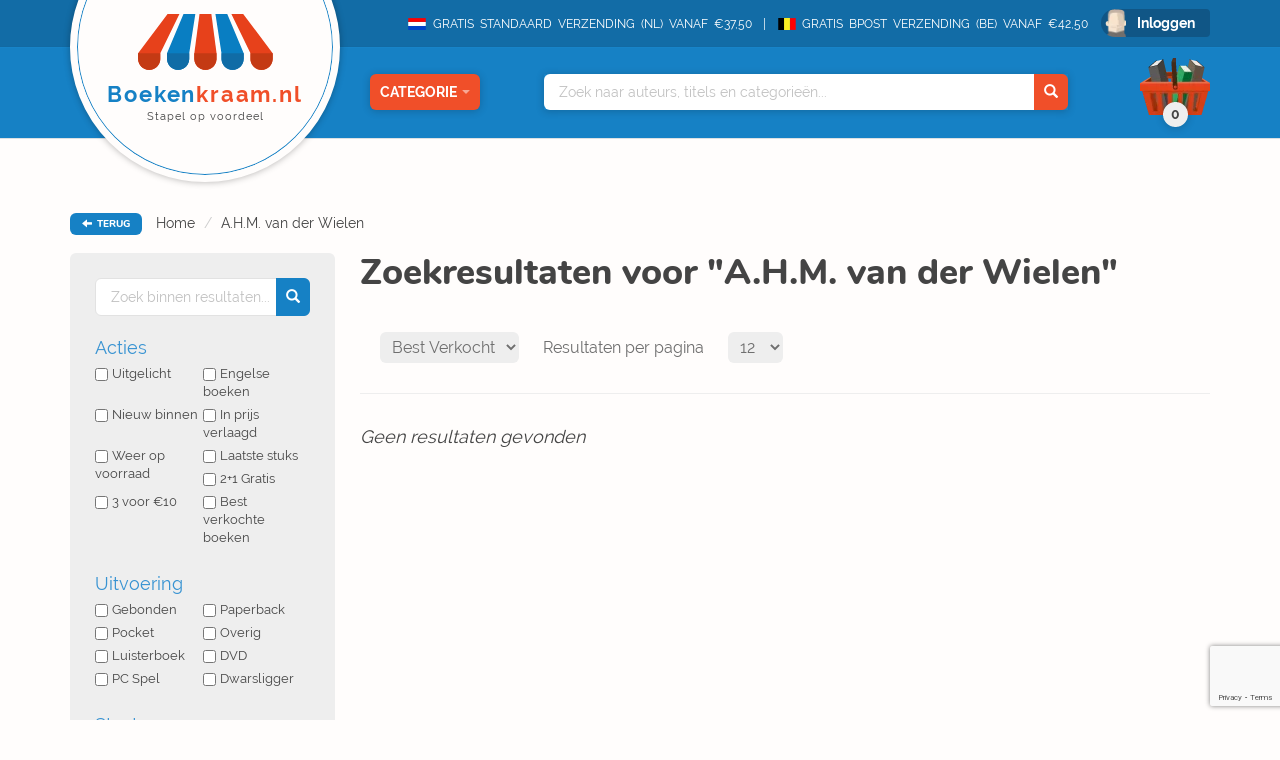

--- FILE ---
content_type: text/html; charset=UTF-8
request_url: https://www.boekenkraam.nl/auteur/ahm-van-der-wielen
body_size: 7228
content:
    <!DOCTYPE html>
    <html lang="nl">

    <head>
        <!-- Google Tag Manager -->
<script type="d9a808e89eb0066746465903-text/javascript">(function(w,d,s,l,i){w[l]=w[l]||[];w[l].push({'gtm.start':
            new Date().getTime(),event:'gtm.js'});var f=d.getElementsByTagName(s)[0],
        j=d.createElement(s),dl=l!='dataLayer'?'&l='+l:'';j.async=true;j.src=
        'https://www.googletagmanager.com/gtm.js?id='+i+dl;f.parentNode.insertBefore(j,f);
    })(window,document,'script','dataLayer','GTM-TS9FN5D');</script>
<!-- End Google Tag Manager -->        <meta charset="utf-8">
        <meta name="viewport" content="initial-scale=1.0, maximum-scale=1.0, user-scalable=no, width=device-width">
        <meta name="format-detection" content="telephone=no">
        <title>A.H.M. van der Wielen</title>
        <meta name="description" content="A.H.M. van der Wielen">
        <link rel="stylesheet" href="/blueprint/templates/front/assets/css/default/style.css?v=122">
        <link rel="apple-touch-icon" sizes="57x57" href="/blueprint/templates/front/assets/images/favicon/apple-icon-57x57.png">
        <link rel="apple-touch-icon" sizes="60x60" href="/blueprint/templates/front/assets/images/favicon/apple-icon-60x60.png">
        <link rel="apple-touch-icon" sizes="72x72" href="/blueprint/templates/front/assets/images/favicon/apple-icon-72x72.png">
        <link rel="apple-touch-icon" sizes="76x76" href="/blueprint/templates/front/assets/images/favicon/apple-icon-76x76.png">
        <link rel="apple-touch-icon" sizes="114x114" href="/blueprint/templates/front/assets/images/favicon/apple-icon-114x114.png">
        <link rel="apple-touch-icon" sizes="120x120" href="/blueprint/templates/front/assets/images/favicon/apple-icon-120x120.png">
        <link rel="apple-touch-icon" sizes="144x144" href="/blueprint/templates/front/assets/images/favicon/apple-icon-144x144.png">
        <link rel="apple-touch-icon" sizes="152x152" href="/blueprint/templates/front/assets/images/favicon/apple-icon-152x152.png">
        <link rel="apple-touch-icon" sizes="180x180" href="/blueprint/templates/front/assets/images/favicon/apple-icon-180x180.png">
        <link rel="icon" type="image/png" sizes="192x192"  href="/blueprint/templates/front/assets/images/favicon/android-icon-192x192.png">
        <link rel="icon" type="image/png" sizes="32x32" href="/blueprint/templates/front/assets/images/favicon/favicon-32x32.png">
        <link rel="icon" type="image/png" sizes="96x96" href="/blueprint/templates/front/assets/images/favicon/favicon-96x96.png">
        <link rel="icon" type="image/png" sizes="16x16" href="/blueprint/templates/front/assets/images/favicon/favicon-16x16.png">
        <link rel="manifest" href="/blueprint/templates/front/assets/images/favicon/manifest.json">
        <meta name="msapplication-TileColor" content="#ffffff">
        <meta name="msapplication-TileImage" content="/blueprint/templates/front/assets/images/favicon/ms-icon-144x144.png">
        <!--[if IE]><link rel="shortcut icon" href="/app/templates/front/assets/images/favicon.ico"><![endif]-->
        <meta name="theme-color" content="#ffffff">
        
        <script src="https://www.google.com/recaptcha/enterprise.js?render=6LfFbDUmAAAAADaDVTvl0lGzTwTPpreNhAVJPq3G" type="d9a808e89eb0066746465903-text/javascript"></script>
    </head>

<body class="flex-wrapper hover-only" >
<!-- Google Tag Manager (noscript) -->
<noscript><iframe src="https://www.googletagmanager.com/ns.html?id=GTM-TS9FN5D"
                  height="0" width="0" style="display:none;visibility:hidden"></iframe></noscript>
<!-- End Google Tag Manager (noscript) -->
<script type="d9a808e89eb0066746465903-text/javascript">
    var readAlwaysDelete = false;
    var cover_domain = 'https://media.boekenkraam.nl';
</script>

<div class="nav-container">
    <div class="bg-darkBlue nav-top text-right">
        <div class="container">
            <span class="nav-usp"><img class="nav-usp-flag" src="/blueprint/templates/front/assets/images/vlag_verzending_nl.svg"> GRATIS STANDAARD VERZENDING (NL) VANAF €37,50 </span>
            <span class="nav-usp"><img class="nav-usp-flag-be" src="/blueprint/templates/front/assets/images/vlag_verzending_be.svg">GRATIS BPOST VERZENDING (BE) VANAF €42,50 </span>
                        <form method="POST" action="/login" data-hook="navLoginForm" class="hide">
                <input data-hook="navLoginFormRedirectUrl" type="hidden" name="redirectUrl" value="" />
            </form>

                        <a href="/login" class="bg-darkerBlue nav-login rounded-small" data-hook="navLoginButton">Inloggen</a>
                    </div>
    </div>
    <nav class="nav-main bg-mediumBlue text-right">
        <div class="container relative">
            <div class="extra-container">
                <a href="/" class="bg-brokenWhite nav-logo-container">
                    <img loading="lazy" class="nav-logo" src="/blueprint/templates/front/assets/images/logo/BoekenkraamLogo.svg">
                    <div class="nav-logo-text">
                        Boeken<span>kraam.nl</span>
                        <div class="nav-logo-subtext">
                            Stapel op voordeel
                        </div>
                    </div>
                </a>
            </div>
            <div class="nav-categories-container text-center">
                <button class="nav-category rounded-small bg-orange shadow-soft" data-hook="nav-category-dropdown">
                    Categorie<span class="glyphicon glyphicon-triangle-bottom"></span>
                </button>
                <div class="nav-categories-dropdown shadow-soft">
                    <ul>
                                            <li class="nav-categories-headitem">
                            <span class="nav-categories-headitem-title">Fictie</span>
                            <ul class="nav-categories-subitem text-left">
                                                                    <li>
                                         <a href="/categorie/romans">
                                            <div class="category-title-icon-container">
                                               <span class="category-title-icon"><img loading="lazy" src="/blueprint/templates/front/assets/images/category-icons/svgs/1/romans.svg"></span>
                                            </div>
                                            Romans                                        </a>
                                    </li>
                                                                        <li>
                                         <a href="/categorie/thrillers">
                                            <div class="category-title-icon-container">
                                               <span class="category-title-icon"><img loading="lazy" src="/blueprint/templates/front/assets/images/category-icons/svgs/1/thrillers.svg"></span>
                                            </div>
                                            Thrillers                                        </a>
                                    </li>
                                                                        <li>
                                         <a href="/categorie/literatuur">
                                            <div class="category-title-icon-container">
                                               <span class="category-title-icon"><img loading="lazy" src="/blueprint/templates/front/assets/images/category-icons/svgs/1/literatuur.svg"></span>
                                            </div>
                                            Literatuur                                        </a>
                                    </li>
                                                                        <li>
                                         <a href="/categorie/fantasy">
                                            <div class="category-title-icon-container">
                                               <span class="category-title-icon"><img loading="lazy" src="/blueprint/templates/front/assets/images/category-icons/svgs/1/fantasy.svg"></span>
                                            </div>
                                            Fantasy                                        </a>
                                    </li>
                                                                        <li>
                                         <a href="/categorie/young_adults">
                                            <div class="category-title-icon-container">
                                               <span class="category-title-icon"><img loading="lazy" src="/blueprint/templates/front/assets/images/category-icons/svgs/1/young_adults.svg"></span>
                                            </div>
                                            Young Adults                                        </a>
                                    </li>
                                                                        <li>
                                         <a href="/categorie/kinderboeken">
                                            <div class="category-title-icon-container">
                                               <span class="category-title-icon"><img loading="lazy" src="/blueprint/templates/front/assets/images/category-icons/svgs/1/kinderboeken.svg"></span>
                                            </div>
                                            Kinderboeken                                        </a>
                                    </li>
                                                                </ul>
                            <div class="nav-headitem-shadowblocker"></div>
                        </li>
                                                    <li class="nav-categories-headitem">
                            <span class="nav-categories-headitem-title">Non-Fictie</span>
                            <ul class="nav-categories-subitem text-left">
                                                                    <li>
                                         <a href="/categorie/religie_spiritualiteit_filosofie">
                                            <div class="category-title-icon-container">
                                               <span class="category-title-icon"><img loading="lazy" src="/blueprint/templates/front/assets/images/category-icons/svgs/1/religie_spiritualiteit_filosofie.svg"></span>
                                            </div>
                                            Religie, Spiritualiteit & Filosofie                                        </a>
                                    </li>
                                                                        <li>
                                         <a href="/categorie/psychologie">
                                            <div class="category-title-icon-container">
                                               <span class="category-title-icon"><img loading="lazy" src="/blueprint/templates/front/assets/images/category-icons/svgs/1/psychologie.svg"></span>
                                            </div>
                                            Psychologie                                        </a>
                                    </li>
                                                                        <li>
                                         <a href="/categorie/biografieen">
                                            <div class="category-title-icon-container">
                                               <span class="category-title-icon"><img loading="lazy" src="/blueprint/templates/front/assets/images/category-icons/svgs/1/biografieen.svg"></span>
                                            </div>
                                            Biografieën                                        </a>
                                    </li>
                                                                        <li>
                                         <a href="/categorie/geschiedenis_politiek">
                                            <div class="category-title-icon-container">
                                               <span class="category-title-icon"><img loading="lazy" src="/blueprint/templates/front/assets/images/category-icons/svgs/1/geschiedenis_politiek.svg"></span>
                                            </div>
                                            Geschiedenis & Politiek                                        </a>
                                    </li>
                                                                        <li>
                                         <a href="/categorie/studie_management">
                                            <div class="category-title-icon-container">
                                               <span class="category-title-icon"><img loading="lazy" src="/blueprint/templates/front/assets/images/category-icons/svgs/1/studie_management.svg"></span>
                                            </div>
                                            Studie & Management                                        </a>
                                    </li>
                                                                </ul>
                            <div class="nav-headitem-shadowblocker"></div>
                        </li>
                                                    <li class="nav-categories-headitem">
                            <span class="nav-categories-headitem-title">Vrije Tijd</span>
                            <ul class="nav-categories-subitem text-left">
                                                                    <li>
                                         <a href="/categorie/eten_drinken">
                                            <div class="category-title-icon-container">
                                               <span class="category-title-icon"><img loading="lazy" src="/blueprint/templates/front/assets/images/category-icons/svgs/1/eten_drinken.svg"></span>
                                            </div>
                                            Eten & Drinken                                        </a>
                                    </li>
                                                                        <li>
                                         <a href="/categorie/gezin_gezondheid">
                                            <div class="category-title-icon-container">
                                               <span class="category-title-icon"><img loading="lazy" src="/blueprint/templates/front/assets/images/category-icons/svgs/1/gezin_gezondheid.svg"></span>
                                            </div>
                                            Gezin & Gezondheid                                        </a>
                                    </li>
                                                                        <li>
                                         <a href="/categorie/hobby_huis_natuur">
                                            <div class="category-title-icon-container">
                                               <span class="category-title-icon"><img loading="lazy" src="/blueprint/templates/front/assets/images/category-icons/svgs/1/hobby_huis_natuur.svg"></span>
                                            </div>
                                            Hobby, Huis & Natuur                                        </a>
                                    </li>
                                                                        <li>
                                         <a href="/categorie/sport_outdoor">
                                            <div class="category-title-icon-container">
                                               <span class="category-title-icon"><img loading="lazy" src="/blueprint/templates/front/assets/images/category-icons/svgs/1/sport_outdoor.svg"></span>
                                            </div>
                                            Sport & Outdoor                                        </a>
                                    </li>
                                                                        <li>
                                         <a href="/categorie/reizen_talen">
                                            <div class="category-title-icon-container">
                                               <span class="category-title-icon"><img loading="lazy" src="/blueprint/templates/front/assets/images/category-icons/svgs/1/reizen_talen.svg"></span>
                                            </div>
                                            Reizen & Talen                                        </a>
                                    </li>
                                                                        <li>
                                         <a href="/categorie/kunst_fotografie_architectuur">
                                            <div class="category-title-icon-container">
                                               <span class="category-title-icon"><img loading="lazy" src="/blueprint/templates/front/assets/images/category-icons/svgs/1/kunst_fotografie_architectuur.svg"></span>
                                            </div>
                                            Kunst, Fotografie & Architectuur                                        </a>
                                    </li>
                                                                </ul>
                            <div class="nav-headitem-shadowblocker"></div>
                        </li>
                                                    <li class="nav-categories-headitem">
                            <span class="nav-categories-headitem-title">Overig</span>
                            <ul class="nav-categories-subitem text-left">
                                                                    <li>
                                         <a href="/categorie/divers">
                                            <div class="category-title-icon-container">
                                               <span class="category-title-icon"><img loading="lazy" src="/blueprint/templates/front/assets/images/category-icons/svgs/1/divers.svg"></span>
                                            </div>
                                            Divers                                        </a>
                                    </li>
                                                                </ul>
                            <div class="nav-headitem-shadowblocker"></div>
                        </li>
                                                    <li class="nav-categories-more">
                            <a href="/categorieen"> Overzicht </a>
                        </li>
                    </ul>
                </div>
            </div>
            <div class="nav-search shadow-soft">
                <div class="container relative">
                    <div class="nav-search-autocomplete text-left">
                        <ul data-hook="top-search-result">

                        </ul>
                    </div>
                    <input data-hook="top-search" type="text" placeholder="Zoek naar auteurs, titels en categorieën...">
                    <button data-hook="top-search-submit" class="bg-orange">
                        <span class="glyphicon glyphicon-search" aria-hidden="true"></span>
                    </button>
                </div>
            </div>
                        <div class="nav-cart-dropdown shadow-soft">
                <div data-hook="empty-cart-message" class="cart-empty-message ">
                    <i>(Nog geen items in winkelmandje)</i>
                </div>
                <div data-hook="filled-cart-data" class="hide">
                    <div class="cart-items-table-container" id="scrollableTable">
                        <table class="cart-items-table">
                            <tbody data-hook="cart-items">
                            <tr data-cart-rowid="" data-cart-stock="" data-cart-itemid="" data-cart-itemtype="" class="cart-item hide">
            <td class="cart-item-cover">
                <div class="relative">
                    <img loading="lazy" class="rounded-small" src="">
                </div>
            </td>
            <td class="text-left cart-item-info">
                <div class="cart-item-author"></div>
                <div class="cart-item-title"></div>
                <i data-hook="cart-state"></i>
            </td>
            <td class="hidden-xs hidden-sm" data-hook="action-granted">
            </td>
            <td class="cart-item-count text-left" data-hook="amount-and-trash">
                <span>
                    <input data-hook="cart-item-count" type="number" value="0" min="0" class="text-right">
                    <i class="glyphicon glyphicon-trash" data-hook="cart-item-remove"></i>
                </span>
            </td>
            <td class="cart-item-price">
                <span data-hook="cart-item-price"></span>
            </td>
        
</tr>                            </tbody>
                            <tbody class="cart-discount-total hide">
                                <tr>
                                    <td></td>
                                    <td class="text-left">Totale korting</td>
                                    <td class="hidden-xs hidden-sm"></td>
                                    <td></td>
                                    <td class="cart-item-price">&euro;<span data-hook="cart-discount-total">0,00</span></td>
                                </tr>
                            </tbody>
                            <tbody data-hook="cart-actions" class="cart-actions">

                            <tr data-cart-rowid="" data-cart-itemid="" data-cart-itemtype="" class="cart-item  hide">
            <td class="cart-item-cover">
                <img loading="lazy" class="rounded-small" src="">
            </td>
            <td class="text-left cart-item-info">
                <div class="cart-item-author"></div>
                <div class="cart-item-title"></div>
                <i data-hook="cart-state"></i>
            </td>
            <td class="hidden-xs hidden-sm" data-hook="action-granted">
            </td>
            <td class="cart-item-count text-left">
                <span>
                    <input data-hook="cart-item-count" disabled type="number" value="0" min="0" class="text-right">
                </span>
            </td>
            <td class="cart-item-price"><span data-hook="cart-item-price"></span></td>
        
</tr>                            </tbody>
                        </table>
                    </div>
                    <div class="cart-mobile-bottom">
                        <div class="nav-cart-total-price">
                            <div class="cart-total-pricefrom">
                                &euro;<span data-hook="cart-total-pricefrom-subtotal">0,00</span>
                            </div>
                            <div class="cart-total-pricefor">
                                &euro;<span data-hook="cart-total-pricefor-subtotal">0,00</span>
                            </div>
                            <a href="/checkout" class="nav-cart-total-checkout rounded-small">
                                Afrekenen
                            </a>
                        </div>
                        <div data-hook="suggestions-actions-dropdown" class="nav-cart-suggestions">
                                                    </div>
                    </div>
                </div>
            </div>
            <button class="nav-cart" data-hook="header-cart" >
                <span class="nav-cart-total bg-lightGrey shadow-soft"><i data-hook="cart-amount">0</i></span>
            </button>
                    </div>
    </nav>
</div>
<div class="container">
    <div class="breadcrumb-container">
    <button data-hook="back-button" class="bg-mediumBlue rounded-small">
        <i class="glyphicon glyphicon-arrow-left"></i> TERUG
    </button>
        <span class="hidden-xs hidden-sm">
        <ol class="breadcrumb">
                            <li><a href="/">Home</a></li>
                            <li><a href="/auteur/ahm-van-der-wielen">A.H.M. van der Wielen</a></li>
                    </ol>
    </span>
    </div>
</div>

<div class="container overflow-hidden main-container">

    <div class="sidebar-main-container divider-grey">
        <button class="visible-xs visible-sm show-filters" data-hook="show-filters">
        </button>
        <div class="sidebar">
            
<div class="bg-lightGrey rounded-small refine">
    <div class="visible-xs visible-sm relative">

    <picture>
        <source srcset="/blueprint/templates/front/assets/images/filter_icon_blue.webp" type="image/webp">
        <source srcset="/blueprint/templates/front/assets/images/filter_icon_blue.png" type="image/png">
        <img loading="lazy" src="/blueprint/templates/front/assets/images/filter_icon_blue.png">
    </picture>
        <h2 class="darkBlue filters-mobile-title">Filters</h2>
        <button class="close-filters" data-hook="close-filters"><i class="glyphicon glyphicon-remove"></i></button>
    </div>
    <div class="relative">
        <input data-hook="search-refine" class="refine-search rounded-small" type="text" placeholder="Zoek binnen resultaten...">
        <button class="bg-mediumBlue refine-search-submit">
            <span class="glyphicon glyphicon-search" aria-hidden="true"></span>
        </button>
    </div>
    
    <div >
        <h3>Acties</h3>

                <label><input type="checkbox" name="ActionCategory" value="uitgelicht">Uitgelicht</label>
                <label><input type="checkbox" name="ActionCategory" value="english">Engelse boeken</label>
                <label><input type="checkbox" name="ActionCategory" value="new">Nieuw binnen</label>
                <label><input type="checkbox" name="ActionCategory" value="price-lowered">In prijs verlaagd</label>
                <label><input type="checkbox" name="ActionCategory" value="back-in-stock">Weer op voorraad</label>
                <label><input type="checkbox" name="ActionCategory" value="low-stock">Laatste stuks</label>
                <label><input type="checkbox" name="ActionCategory" value="2-plus-1">2+1 Gratis</label>
                <label><input type="checkbox" name="ActionCategory" value="3-for-10">3 voor €10</label>
                <label><input type="checkbox" name="ActionCategory" value="best-sold">Best verkochte boeken</label>
            </div>
    <div class="clearfix"></div>

    <h3>Uitvoering</h3>
        <label><input type="checkbox" name="Product[model]" value="Gebonden">Gebonden</label>
        <label><input type="checkbox" name="Product[model]" value="Paperback">Paperback</label>
        <label><input type="checkbox" name="Product[model]" value="Pocket">Pocket</label>
        <label><input type="checkbox" name="Product[model]" value="Overig">Overig</label>
        <label><input type="checkbox" name="Product[model]" value="Luisterboek">Luisterboek</label>
        <label><input type="checkbox" name="Product[model]" value="DVD">DVD</label>
        <label><input type="checkbox" name="Product[model]" value="PC Spel">PC Spel</label>
        <label><input type="checkbox" name="Product[model]" value="Dwarsligger">Dwarsligger</label>
    
    <div class="clearfix"></div>

    <h3>Staat</h3>
            <label><input type="checkbox" name="Product[state]" value="1">Licht beschadigd</label>
            <label><input type="checkbox" name="Product[state]" value="3">Nieuw</label>
            <label><input type="checkbox" name="Product[state]" value="2">Ramsj</label>
    
    <div class="clearfix"></div>

    <div class="clearfix"></div>
    <h3 class="filter-price-title">Prijs</h3>
    <input id="ex2" type="text" class="span2" data-slider-min="0" data-slider-max="55" data-slider-step="1" data-slider-value="[0,55]" value="0,55"/>

    <button class="visible-xs visible-sm mobile-filter-results bg-mediumBlue" data-hook="close-filters">Filter resultaten</button>
</div>
            <div class="hidden-xs hidden-sm">
                
<h3>Acties</h3>
<ul class="sidebar-actions">
        <li>
        <a href="/actie/uitgelicht">

            <div class="category-button bg-uitgelicht shadow-soft">

                <p>
                    <strong><span class="uitgelicht">Uitgelicht<span></strong>
                                    </p>

                <div class="category-button-border"></div>
            </div>

            <span class="inline-middle">
                Uitgelicht            </span>
        </a>
    </li>

        <li>
        <a href="/actie/english">

            <div class="category-button bg-english shadow-soft">

                <p>
                    <strong><span class="english">Engelse</span></strong>
                    boeken                </p>

                <div class="category-button-border"></div>
            </div>

            <span class="inline-middle">
                Engelse boeken            </span>
        </a>
    </li>

        <li>
        <a href="/actie/nieuw-binnen">

            <div class="category-button bg-actionBlue shadow-soft">

                <p>
                    <strong>Nieuw</strong>
                    Binnen                </p>

                <div class="category-button-border"></div>
            </div>

            <span class="inline-middle">
                Nieuw binnen            </span>
        </a>
    </li>

        <li>
        <a href="/actie/in-prijs-verlaagd">

            <div class="category-button bg-purple shadow-soft">

                <p>
                    <strong>In prijs</strong>
                    Verlaagd                </p>

                <div class="category-button-border"></div>
            </div>

            <span class="inline-middle">
                In prijs verlaagd            </span>
        </a>
    </li>

        <li>
        <a href="/actie/weer-op-voorraad">

            <div class="category-button bg-pastelGreen shadow-soft">

                <p>
                    <strong>Weer op</strong>
                    voorraad                </p>

                <div class="category-button-border"></div>
            </div>

            <span class="inline-middle">
                Weer op voorraad            </span>
        </a>
    </li>

        <li>
        <a href="/actie/laatste-stuks">

            <div class="category-button bg-purple2 shadow-soft">

                <p>
                    <strong>Laatste</strong>
                    Stuks                </p>

                <div class="category-button-border"></div>
            </div>

            <span class="inline-middle">
                Laatste stuks            </span>
        </a>
    </li>

        <li>
        <a href="/actie/2-1-gratis">

            <div class="category-button bg-darkGreen shadow-soft">

                <p>
                    <strong>2+1</strong>
                    Gratis                </p>

                <div class="category-button-border"></div>
            </div>

            <span class="inline-middle">
                2+1 Gratis            </span>
        </a>
    </li>

        <li>
        <a href="/actie/3-voor-10">

            <div class="category-button bg-pink shadow-soft">

                <p>
                    <strong>3 voor</strong>
                    &euro;10                </p>

                <div class="category-button-border"></div>
            </div>

            <span class="inline-middle">
                3 voor €10            </span>
        </a>
    </li>

        <li>
        <a href="/actie/best-verkochte-boeken">

            <div class="category-button bg-darkYellow shadow-soft">

                <p>
                    <strong>Best</strong>
                    Verkocht                </p>

                <div class="category-button-border"></div>
            </div>

            <span class="inline-middle">
                Best verkochte boeken            </span>
        </a>
    </li>

    </ul>                
<h3>Categorieën</h3>
<ul class="sidebar-categories">

        <li>
        <a href="/categorie/romans">
            <div class="category-title-icon-container">
                <span class="category-title-icon"><img loading="lazy" src="/blueprint/templates/front/assets/images/category-icons/svgs/1/romans.svg"></span>
            </div>
            <div class="sidebar-category-title">
                Romans            </div>
        </a>
    </li>
        <li>
        <a href="/categorie/thrillers">
            <div class="category-title-icon-container">
                <span class="category-title-icon"><img loading="lazy" src="/blueprint/templates/front/assets/images/category-icons/svgs/1/thrillers.svg"></span>
            </div>
            <div class="sidebar-category-title">
                Thrillers            </div>
        </a>
    </li>
        <li>
        <a href="/categorie/literatuur">
            <div class="category-title-icon-container">
                <span class="category-title-icon"><img loading="lazy" src="/blueprint/templates/front/assets/images/category-icons/svgs/1/literatuur.svg"></span>
            </div>
            <div class="sidebar-category-title">
                Literatuur            </div>
        </a>
    </li>
        <li>
        <a href="/categorie/fantasy">
            <div class="category-title-icon-container">
                <span class="category-title-icon"><img loading="lazy" src="/blueprint/templates/front/assets/images/category-icons/svgs/1/fantasy.svg"></span>
            </div>
            <div class="sidebar-category-title">
                Fantasy            </div>
        </a>
    </li>
        <li>
        <a href="/categorie/young_adults">
            <div class="category-title-icon-container">
                <span class="category-title-icon"><img loading="lazy" src="/blueprint/templates/front/assets/images/category-icons/svgs/1/young_adults.svg"></span>
            </div>
            <div class="sidebar-category-title">
                Young Adults            </div>
        </a>
    </li>
        <li>
        <a href="/categorie/kinderboeken">
            <div class="category-title-icon-container">
                <span class="category-title-icon"><img loading="lazy" src="/blueprint/templates/front/assets/images/category-icons/svgs/1/kinderboeken.svg"></span>
            </div>
            <div class="sidebar-category-title">
                Kinderboeken            </div>
        </a>
    </li>
        <li>
        <a href="/categorie/eten_drinken">
            <div class="category-title-icon-container">
                <span class="category-title-icon"><img loading="lazy" src="/blueprint/templates/front/assets/images/category-icons/svgs/1/eten_drinken.svg"></span>
            </div>
            <div class="sidebar-category-title">
                Eten &amp; Drinken            </div>
        </a>
    </li>
        <li>
        <a href="/categorie/gezin_gezondheid">
            <div class="category-title-icon-container">
                <span class="category-title-icon"><img loading="lazy" src="/blueprint/templates/front/assets/images/category-icons/svgs/1/gezin_gezondheid.svg"></span>
            </div>
            <div class="sidebar-category-title">
                Gezin &amp; Gezondheid            </div>
        </a>
    </li>
        <li>
        <a href="/categorie/hobby_huis_natuur">
            <div class="category-title-icon-container">
                <span class="category-title-icon"><img loading="lazy" src="/blueprint/templates/front/assets/images/category-icons/svgs/1/hobby_huis_natuur.svg"></span>
            </div>
            <div class="sidebar-category-title">
                Hobby, Huis &amp; Natuur            </div>
        </a>
    </li>
        <li>
        <a href="/categorie/sport_outdoor">
            <div class="category-title-icon-container">
                <span class="category-title-icon"><img loading="lazy" src="/blueprint/templates/front/assets/images/category-icons/svgs/1/sport_outdoor.svg"></span>
            </div>
            <div class="sidebar-category-title">
                Sport &amp; Outdoor            </div>
        </a>
    </li>
        <li>
        <a href="/categorie/reizen_talen">
            <div class="category-title-icon-container">
                <span class="category-title-icon"><img loading="lazy" src="/blueprint/templates/front/assets/images/category-icons/svgs/1/reizen_talen.svg"></span>
            </div>
            <div class="sidebar-category-title">
                Reizen &amp; Talen            </div>
        </a>
    </li>
        <li>
        <a href="/categorie/kunst_fotografie_architectuur">
            <div class="category-title-icon-container">
                <span class="category-title-icon"><img loading="lazy" src="/blueprint/templates/front/assets/images/category-icons/svgs/1/kunst_fotografie_architectuur.svg"></span>
            </div>
            <div class="sidebar-category-title">
                Kunst, Fotografie &amp; Architectuur            </div>
        </a>
    </li>
        <li>
        <a href="/categorie/religie_spiritualiteit_filosofie">
            <div class="category-title-icon-container">
                <span class="category-title-icon"><img loading="lazy" src="/blueprint/templates/front/assets/images/category-icons/svgs/1/religie_spiritualiteit_filosofie.svg"></span>
            </div>
            <div class="sidebar-category-title">
                Religie, Spiritualiteit &amp; Filosofie            </div>
        </a>
    </li>
        <li>
        <a href="/categorie/psychologie">
            <div class="category-title-icon-container">
                <span class="category-title-icon"><img loading="lazy" src="/blueprint/templates/front/assets/images/category-icons/svgs/1/psychologie.svg"></span>
            </div>
            <div class="sidebar-category-title">
                Psychologie            </div>
        </a>
    </li>
        <li>
        <a href="/categorie/biografieen">
            <div class="category-title-icon-container">
                <span class="category-title-icon"><img loading="lazy" src="/blueprint/templates/front/assets/images/category-icons/svgs/1/biografieen.svg"></span>
            </div>
            <div class="sidebar-category-title">
                Biografieën            </div>
        </a>
    </li>
        <li>
        <a href="/categorie/geschiedenis_politiek">
            <div class="category-title-icon-container">
                <span class="category-title-icon"><img loading="lazy" src="/blueprint/templates/front/assets/images/category-icons/svgs/1/geschiedenis_politiek.svg"></span>
            </div>
            <div class="sidebar-category-title">
                Geschiedenis &amp; Politiek            </div>
        </a>
    </li>
        <li>
        <a href="/categorie/studie_management">
            <div class="category-title-icon-container">
                <span class="category-title-icon"><img loading="lazy" src="/blueprint/templates/front/assets/images/category-icons/svgs/1/studie_management.svg"></span>
            </div>
            <div class="sidebar-category-title">
                Studie &amp; Management            </div>
        </a>
    </li>
        <li>
        <a href="/categorie/divers">
            <div class="category-title-icon-container">
                <span class="category-title-icon"><img loading="lazy" src="/blueprint/templates/front/assets/images/category-icons/svgs/1/divers.svg"></span>
            </div>
            <div class="sidebar-category-title">
                Divers            </div>
        </a>
    </li>
    </ul>            </div>
        </div>
        <div class="main-content">

            <h1>Zoekresultaten voor &quot;A.H.M. van der Wielen&quot;</h1>

            <div data-hook="search-content-type" data-switch-content="products" data-localstorage="search">
                <div class="sort-results divider-grey" data-hook="table-control"  data-table="author">
    <select class="rounded-small" data-hook="sort">
                                <option value="dateInStock" >Datum binnen</option>
                        <option value="relevance"   >Relevantie</option>
                        <option value="nameAsc"     >Naam A-Z</option>
                        <option value="nameDesc"    >Naam Z-A</option>
                        <option value="bestSold"    selected>Best Verkocht</option>
                    
    </select>

   <span class="visible-lg-inline"> Resultaten per pagina</span>
    <select class="rounded-small"  data-hook="numResultsPerPage">
        <option>12</option>
        <option>24</option>
        <option>48</option>
        <option>96</option>
    </select>

    <ul class="pagination" data-hook="pagination"></ul>

</div>
                <div class="row clearfix search-result-books" data-hook="search-result-products">
                </div>
                <div data-hook="table-control" data-table="product">
                <div data-hook="table-control" data-table="product">
    <div class="pagination-bottom-container">
        <ul class="pagination" data-hook="pagination"></ul>
        <div class="clearfix"></div>
    </div>
</div>                </div>
            </div>

        </div>
        
                <div class="main-content author-description-long show-bullets">
		            </div>
            </div>
</div>

            <script src="https://maps.googleapis.com/maps/api/js?key=AIzaSyDlv_CY6JYbv5Za5FbZEZR8iOWausOosPM" type="d9a808e89eb0066746465903-text/javascript"></script>
    <footer class="bg-darkGrey">
    <div class="container overflow-hidden">
        <div class="footer-main">
            <div class="col-sm-6 visible-xs">
                <div class="footer-newsletter bg-mediumBlue rounded-small">
                    <p class="text-left">Schrijf je nu in voor de Nieuwsbrief</p>
                    <div class="footer-input-container">
                        <form data-hook="submit-newsletter-email-mobile">
                            <input name="emailAddress" placeholder="Typ hier uw email adres..." class="checkmark-input rounded-small" type="text">
                            <button type="submit" class="checkmark-button bg-darkGrey glyphicon glyphicon-ok rounded-small"></button>
                        </form>
                    </div>
                    <div class="footer-newsletter-cartoon">
                    <picture>
                        <source srcset="/blueprint/templates/front/assets/images/cartoon_airplane.webp" type="image/webp">
                        <source srcset="/blueprint/templates/front/assets/images/cartoon_airplane.png" type="image/png">
                        <img loading="lazy" src="/blueprint/templates/front/assets/images/cartoon_airplane.png">
                    </picture>
                    </div>
                </div>
            </div>
            <div class="footer-content">
                <h2>Vragen?</h2>
                <div class="row">
                    <div class="col-sm-3 footer-questions">
                        <a href="/faq">FAQ /Veelgestelde vragen</a>
                        <a href="/over-boekenkraam">Over boekenkraam</a>
                        <a href="/verzendinformatie">Verzend informatie</a>
                        <a href="/assortiment-voorraad">Assortiment en Voorraad</a>
                        <a href="/betalen">Betalen</a>
                    </div>
                    <div class="col-sm-3 footer-questions">
                        <a href="/uw-bestelling">Uw bestelling</a>
                        <a href="/laagste-prijs-garantie">Laagste prijs garantie</a>
                        <a href="/privacy-van-gegevens">Privacy van gegevens</a>
                        <a href="/algemene-voorwaarden">Algemene voorwaarden</a>
                        <a href="/contact">Contact</a>
                        <a href="/vacatures">Vacatures</a>
                    </div>
                    <div class="col-sm-6 hidden-xs">
                       <div class="footer-newsletter bg-mediumBlue rounded-small">
                            <p class="text-left">Schrijf je nu in voor de Nieuwsbrief</p>
                            <div class="footer-input-container">
                                <form data-hook="submit-newsletter-email">
                                    <input name="emailAddress" placeholder="Typ hier uw email adres..." class="checkmark-input rounded-small" type="text">
                                    <button type="submit" class="checkmark-button bg-darkGrey glyphicon glyphicon-ok rounded-small"></button>
                                </form>
                            </div>
                            <div class="footer-newsletter-cartoon">

<picture>
  <source srcset="/blueprint/templates/front/assets/images/cartoon_airplane.webp" type="image/webp">
  <source srcset="/blueprint/templates/front/assets/images/cartoon_airplane.png" type="image/png">
  <img loading="lazy" src="/blueprint/templates/front/assets/images/cartoon_airplane.png">
</picture>
                            </div>
                        </div>
                    </div>
                </div>
                <small>
                    &copy; 2026 Boekenkraam.nl | website door BlueMinds.nl
                </small>
            </div>
        </div>
    </div>
</footer>    <script type="d9a808e89eb0066746465903-text/javascript" src="/app/templates/front/assets/javascript/dist/tpl-secondary.min.js?v=106"></script> 
    <script type="d9a808e89eb0066746465903-text/javascript">
var productSearch;
var firstLoad = true;
var localStorageVariable = $('[data-localstorage]').attr('data-localstorage');
var searchParams = JSON.parse(localStorage.getItem(localStorageVariable+'Params'));

$( document ).ready(function() {

    /* FUNCTIONS */


    /* LISTENERS */
    var searching;
    $('body').on('change', '.refine input, .refine select, [data-hook="table-control"] select', function() {
        //Bij filter wijziging, paginering resetten
        removeAdditionalParams();
        resetPagination();
        clearTimeout(searching);
        //Search kleine timeout geven om dubbele slider input te voorkomen
        searching = setTimeout(
            function() {
                firstLoad = false;
                productSearch.search();
            }, 100
        );
    });

    $('[data-switch-trigger]').click(function(){
        $('[data-switch-trigger]').removeClass('active');
        $(this).addClass('active');
        var switchTo = $(this).attr('data-switch-trigger');
        $('[data-switch-content]').addClass('hide');
        $('[data-switch-content="'+switchTo+'"]').removeClass('hide');
    });

    $('body').on('click', '[data-hook="pagination"] li', function() {
        changePagination($(this).attr('data-page'), $(this).closest('[data-table]').attr('data-table'));
    });


    /* EXECUTE */
    // Product zoeken
    productSearch = new RegularSearch(
        '/search/search-product',
        '[data-hook="search-result-products"]',
        regularSearchHitProcessors.product,
        regularSearchHitTemplates.product
    );
    productSearch.setPaginationSelector('[data-hook="table-control"][data-table="product"] [data-hook="pagination"]');
    productSearch.setNumHitsSelector('[data-hook="search-numResults-product"]');
    productSearch.setParamsCallback(regularSearchParamsCallbacks.product);
    productSearch.setNoResultsHtml('<div class="col-xs-12 search-noresults">Geen resultaten gevonden</div>');
    productSearch.setFixedParams({
        'authorIds' : [9272]
    })
    if(searchParams) {
        fillSearchParams(searchParams);
    } else {
        console.log('No search params set');
    }
    productSearch.search();

});

</script> 

    <script type="d9a808e89eb0066746465903-text/javascript">(function(w,d,t,r,u){var f,n,i;w[u]=w[u]||[],f=function(){var o={ti:"134008196"};o.q=w[u],w[u]=new UET(o),w[u].push("pageLoad")},n=d.createElement(t),n.src=r,n.async=1,n.onload=n.onreadystatechange=function(){var s=this.readyState;s&&s!=="loaded"&&s!=="complete"||(f(),n.onload=n.onreadystatechange=null)},i=d.getElementsByTagName(t)[0],i.parentNode.insertBefore(n,i)})(window,document,"script","//bat.bing.com/bat.js","uetq");</script>

    <script src="/cdn-cgi/scripts/7d0fa10a/cloudflare-static/rocket-loader.min.js" data-cf-settings="d9a808e89eb0066746465903-|49" defer></script></body>
</html>

<script type="application/ld+json">
{
  "@context": "http://schema.org",
  "@type": "Organization",
  "name": "Boekenkraam.nl",
  "url": "https://www.boekenkraam.nl",
  "logo": "https://www.boekenkraam.nl/blueprint/templates/front/assets/images/logo/BoekenkraamLogo.png",
  "contactPoint": [{
    "@type": "ContactPoint",
    "telephone": "+31(0)85-1044813",
    "contactType": "customer service"
  }]
}
</script>

<script type="application/ld+json">
{
  "@context": "http://schema.org",
  "@type": "WebSite",
  "url": "https://www.boekenkraam.nl/",
  "potentialAction": {
    "@type": "SearchAction",
    "target": "https://www.boekenkraam.nl/zoekresultaten/{search_term_string}",
    "query-input": "required name=search_term_string"
  }
}
</script>

--- FILE ---
content_type: text/html; charset=utf-8
request_url: https://www.google.com/recaptcha/enterprise/anchor?ar=1&k=6LfFbDUmAAAAADaDVTvl0lGzTwTPpreNhAVJPq3G&co=aHR0cHM6Ly93d3cuYm9la2Vua3JhYW0ubmw6NDQz&hl=en&v=PoyoqOPhxBO7pBk68S4YbpHZ&size=invisible&anchor-ms=20000&execute-ms=30000&cb=iutg3j84c4mh
body_size: 48881
content:
<!DOCTYPE HTML><html dir="ltr" lang="en"><head><meta http-equiv="Content-Type" content="text/html; charset=UTF-8">
<meta http-equiv="X-UA-Compatible" content="IE=edge">
<title>reCAPTCHA</title>
<style type="text/css">
/* cyrillic-ext */
@font-face {
  font-family: 'Roboto';
  font-style: normal;
  font-weight: 400;
  font-stretch: 100%;
  src: url(//fonts.gstatic.com/s/roboto/v48/KFO7CnqEu92Fr1ME7kSn66aGLdTylUAMa3GUBHMdazTgWw.woff2) format('woff2');
  unicode-range: U+0460-052F, U+1C80-1C8A, U+20B4, U+2DE0-2DFF, U+A640-A69F, U+FE2E-FE2F;
}
/* cyrillic */
@font-face {
  font-family: 'Roboto';
  font-style: normal;
  font-weight: 400;
  font-stretch: 100%;
  src: url(//fonts.gstatic.com/s/roboto/v48/KFO7CnqEu92Fr1ME7kSn66aGLdTylUAMa3iUBHMdazTgWw.woff2) format('woff2');
  unicode-range: U+0301, U+0400-045F, U+0490-0491, U+04B0-04B1, U+2116;
}
/* greek-ext */
@font-face {
  font-family: 'Roboto';
  font-style: normal;
  font-weight: 400;
  font-stretch: 100%;
  src: url(//fonts.gstatic.com/s/roboto/v48/KFO7CnqEu92Fr1ME7kSn66aGLdTylUAMa3CUBHMdazTgWw.woff2) format('woff2');
  unicode-range: U+1F00-1FFF;
}
/* greek */
@font-face {
  font-family: 'Roboto';
  font-style: normal;
  font-weight: 400;
  font-stretch: 100%;
  src: url(//fonts.gstatic.com/s/roboto/v48/KFO7CnqEu92Fr1ME7kSn66aGLdTylUAMa3-UBHMdazTgWw.woff2) format('woff2');
  unicode-range: U+0370-0377, U+037A-037F, U+0384-038A, U+038C, U+038E-03A1, U+03A3-03FF;
}
/* math */
@font-face {
  font-family: 'Roboto';
  font-style: normal;
  font-weight: 400;
  font-stretch: 100%;
  src: url(//fonts.gstatic.com/s/roboto/v48/KFO7CnqEu92Fr1ME7kSn66aGLdTylUAMawCUBHMdazTgWw.woff2) format('woff2');
  unicode-range: U+0302-0303, U+0305, U+0307-0308, U+0310, U+0312, U+0315, U+031A, U+0326-0327, U+032C, U+032F-0330, U+0332-0333, U+0338, U+033A, U+0346, U+034D, U+0391-03A1, U+03A3-03A9, U+03B1-03C9, U+03D1, U+03D5-03D6, U+03F0-03F1, U+03F4-03F5, U+2016-2017, U+2034-2038, U+203C, U+2040, U+2043, U+2047, U+2050, U+2057, U+205F, U+2070-2071, U+2074-208E, U+2090-209C, U+20D0-20DC, U+20E1, U+20E5-20EF, U+2100-2112, U+2114-2115, U+2117-2121, U+2123-214F, U+2190, U+2192, U+2194-21AE, U+21B0-21E5, U+21F1-21F2, U+21F4-2211, U+2213-2214, U+2216-22FF, U+2308-230B, U+2310, U+2319, U+231C-2321, U+2336-237A, U+237C, U+2395, U+239B-23B7, U+23D0, U+23DC-23E1, U+2474-2475, U+25AF, U+25B3, U+25B7, U+25BD, U+25C1, U+25CA, U+25CC, U+25FB, U+266D-266F, U+27C0-27FF, U+2900-2AFF, U+2B0E-2B11, U+2B30-2B4C, U+2BFE, U+3030, U+FF5B, U+FF5D, U+1D400-1D7FF, U+1EE00-1EEFF;
}
/* symbols */
@font-face {
  font-family: 'Roboto';
  font-style: normal;
  font-weight: 400;
  font-stretch: 100%;
  src: url(//fonts.gstatic.com/s/roboto/v48/KFO7CnqEu92Fr1ME7kSn66aGLdTylUAMaxKUBHMdazTgWw.woff2) format('woff2');
  unicode-range: U+0001-000C, U+000E-001F, U+007F-009F, U+20DD-20E0, U+20E2-20E4, U+2150-218F, U+2190, U+2192, U+2194-2199, U+21AF, U+21E6-21F0, U+21F3, U+2218-2219, U+2299, U+22C4-22C6, U+2300-243F, U+2440-244A, U+2460-24FF, U+25A0-27BF, U+2800-28FF, U+2921-2922, U+2981, U+29BF, U+29EB, U+2B00-2BFF, U+4DC0-4DFF, U+FFF9-FFFB, U+10140-1018E, U+10190-1019C, U+101A0, U+101D0-101FD, U+102E0-102FB, U+10E60-10E7E, U+1D2C0-1D2D3, U+1D2E0-1D37F, U+1F000-1F0FF, U+1F100-1F1AD, U+1F1E6-1F1FF, U+1F30D-1F30F, U+1F315, U+1F31C, U+1F31E, U+1F320-1F32C, U+1F336, U+1F378, U+1F37D, U+1F382, U+1F393-1F39F, U+1F3A7-1F3A8, U+1F3AC-1F3AF, U+1F3C2, U+1F3C4-1F3C6, U+1F3CA-1F3CE, U+1F3D4-1F3E0, U+1F3ED, U+1F3F1-1F3F3, U+1F3F5-1F3F7, U+1F408, U+1F415, U+1F41F, U+1F426, U+1F43F, U+1F441-1F442, U+1F444, U+1F446-1F449, U+1F44C-1F44E, U+1F453, U+1F46A, U+1F47D, U+1F4A3, U+1F4B0, U+1F4B3, U+1F4B9, U+1F4BB, U+1F4BF, U+1F4C8-1F4CB, U+1F4D6, U+1F4DA, U+1F4DF, U+1F4E3-1F4E6, U+1F4EA-1F4ED, U+1F4F7, U+1F4F9-1F4FB, U+1F4FD-1F4FE, U+1F503, U+1F507-1F50B, U+1F50D, U+1F512-1F513, U+1F53E-1F54A, U+1F54F-1F5FA, U+1F610, U+1F650-1F67F, U+1F687, U+1F68D, U+1F691, U+1F694, U+1F698, U+1F6AD, U+1F6B2, U+1F6B9-1F6BA, U+1F6BC, U+1F6C6-1F6CF, U+1F6D3-1F6D7, U+1F6E0-1F6EA, U+1F6F0-1F6F3, U+1F6F7-1F6FC, U+1F700-1F7FF, U+1F800-1F80B, U+1F810-1F847, U+1F850-1F859, U+1F860-1F887, U+1F890-1F8AD, U+1F8B0-1F8BB, U+1F8C0-1F8C1, U+1F900-1F90B, U+1F93B, U+1F946, U+1F984, U+1F996, U+1F9E9, U+1FA00-1FA6F, U+1FA70-1FA7C, U+1FA80-1FA89, U+1FA8F-1FAC6, U+1FACE-1FADC, U+1FADF-1FAE9, U+1FAF0-1FAF8, U+1FB00-1FBFF;
}
/* vietnamese */
@font-face {
  font-family: 'Roboto';
  font-style: normal;
  font-weight: 400;
  font-stretch: 100%;
  src: url(//fonts.gstatic.com/s/roboto/v48/KFO7CnqEu92Fr1ME7kSn66aGLdTylUAMa3OUBHMdazTgWw.woff2) format('woff2');
  unicode-range: U+0102-0103, U+0110-0111, U+0128-0129, U+0168-0169, U+01A0-01A1, U+01AF-01B0, U+0300-0301, U+0303-0304, U+0308-0309, U+0323, U+0329, U+1EA0-1EF9, U+20AB;
}
/* latin-ext */
@font-face {
  font-family: 'Roboto';
  font-style: normal;
  font-weight: 400;
  font-stretch: 100%;
  src: url(//fonts.gstatic.com/s/roboto/v48/KFO7CnqEu92Fr1ME7kSn66aGLdTylUAMa3KUBHMdazTgWw.woff2) format('woff2');
  unicode-range: U+0100-02BA, U+02BD-02C5, U+02C7-02CC, U+02CE-02D7, U+02DD-02FF, U+0304, U+0308, U+0329, U+1D00-1DBF, U+1E00-1E9F, U+1EF2-1EFF, U+2020, U+20A0-20AB, U+20AD-20C0, U+2113, U+2C60-2C7F, U+A720-A7FF;
}
/* latin */
@font-face {
  font-family: 'Roboto';
  font-style: normal;
  font-weight: 400;
  font-stretch: 100%;
  src: url(//fonts.gstatic.com/s/roboto/v48/KFO7CnqEu92Fr1ME7kSn66aGLdTylUAMa3yUBHMdazQ.woff2) format('woff2');
  unicode-range: U+0000-00FF, U+0131, U+0152-0153, U+02BB-02BC, U+02C6, U+02DA, U+02DC, U+0304, U+0308, U+0329, U+2000-206F, U+20AC, U+2122, U+2191, U+2193, U+2212, U+2215, U+FEFF, U+FFFD;
}
/* cyrillic-ext */
@font-face {
  font-family: 'Roboto';
  font-style: normal;
  font-weight: 500;
  font-stretch: 100%;
  src: url(//fonts.gstatic.com/s/roboto/v48/KFO7CnqEu92Fr1ME7kSn66aGLdTylUAMa3GUBHMdazTgWw.woff2) format('woff2');
  unicode-range: U+0460-052F, U+1C80-1C8A, U+20B4, U+2DE0-2DFF, U+A640-A69F, U+FE2E-FE2F;
}
/* cyrillic */
@font-face {
  font-family: 'Roboto';
  font-style: normal;
  font-weight: 500;
  font-stretch: 100%;
  src: url(//fonts.gstatic.com/s/roboto/v48/KFO7CnqEu92Fr1ME7kSn66aGLdTylUAMa3iUBHMdazTgWw.woff2) format('woff2');
  unicode-range: U+0301, U+0400-045F, U+0490-0491, U+04B0-04B1, U+2116;
}
/* greek-ext */
@font-face {
  font-family: 'Roboto';
  font-style: normal;
  font-weight: 500;
  font-stretch: 100%;
  src: url(//fonts.gstatic.com/s/roboto/v48/KFO7CnqEu92Fr1ME7kSn66aGLdTylUAMa3CUBHMdazTgWw.woff2) format('woff2');
  unicode-range: U+1F00-1FFF;
}
/* greek */
@font-face {
  font-family: 'Roboto';
  font-style: normal;
  font-weight: 500;
  font-stretch: 100%;
  src: url(//fonts.gstatic.com/s/roboto/v48/KFO7CnqEu92Fr1ME7kSn66aGLdTylUAMa3-UBHMdazTgWw.woff2) format('woff2');
  unicode-range: U+0370-0377, U+037A-037F, U+0384-038A, U+038C, U+038E-03A1, U+03A3-03FF;
}
/* math */
@font-face {
  font-family: 'Roboto';
  font-style: normal;
  font-weight: 500;
  font-stretch: 100%;
  src: url(//fonts.gstatic.com/s/roboto/v48/KFO7CnqEu92Fr1ME7kSn66aGLdTylUAMawCUBHMdazTgWw.woff2) format('woff2');
  unicode-range: U+0302-0303, U+0305, U+0307-0308, U+0310, U+0312, U+0315, U+031A, U+0326-0327, U+032C, U+032F-0330, U+0332-0333, U+0338, U+033A, U+0346, U+034D, U+0391-03A1, U+03A3-03A9, U+03B1-03C9, U+03D1, U+03D5-03D6, U+03F0-03F1, U+03F4-03F5, U+2016-2017, U+2034-2038, U+203C, U+2040, U+2043, U+2047, U+2050, U+2057, U+205F, U+2070-2071, U+2074-208E, U+2090-209C, U+20D0-20DC, U+20E1, U+20E5-20EF, U+2100-2112, U+2114-2115, U+2117-2121, U+2123-214F, U+2190, U+2192, U+2194-21AE, U+21B0-21E5, U+21F1-21F2, U+21F4-2211, U+2213-2214, U+2216-22FF, U+2308-230B, U+2310, U+2319, U+231C-2321, U+2336-237A, U+237C, U+2395, U+239B-23B7, U+23D0, U+23DC-23E1, U+2474-2475, U+25AF, U+25B3, U+25B7, U+25BD, U+25C1, U+25CA, U+25CC, U+25FB, U+266D-266F, U+27C0-27FF, U+2900-2AFF, U+2B0E-2B11, U+2B30-2B4C, U+2BFE, U+3030, U+FF5B, U+FF5D, U+1D400-1D7FF, U+1EE00-1EEFF;
}
/* symbols */
@font-face {
  font-family: 'Roboto';
  font-style: normal;
  font-weight: 500;
  font-stretch: 100%;
  src: url(//fonts.gstatic.com/s/roboto/v48/KFO7CnqEu92Fr1ME7kSn66aGLdTylUAMaxKUBHMdazTgWw.woff2) format('woff2');
  unicode-range: U+0001-000C, U+000E-001F, U+007F-009F, U+20DD-20E0, U+20E2-20E4, U+2150-218F, U+2190, U+2192, U+2194-2199, U+21AF, U+21E6-21F0, U+21F3, U+2218-2219, U+2299, U+22C4-22C6, U+2300-243F, U+2440-244A, U+2460-24FF, U+25A0-27BF, U+2800-28FF, U+2921-2922, U+2981, U+29BF, U+29EB, U+2B00-2BFF, U+4DC0-4DFF, U+FFF9-FFFB, U+10140-1018E, U+10190-1019C, U+101A0, U+101D0-101FD, U+102E0-102FB, U+10E60-10E7E, U+1D2C0-1D2D3, U+1D2E0-1D37F, U+1F000-1F0FF, U+1F100-1F1AD, U+1F1E6-1F1FF, U+1F30D-1F30F, U+1F315, U+1F31C, U+1F31E, U+1F320-1F32C, U+1F336, U+1F378, U+1F37D, U+1F382, U+1F393-1F39F, U+1F3A7-1F3A8, U+1F3AC-1F3AF, U+1F3C2, U+1F3C4-1F3C6, U+1F3CA-1F3CE, U+1F3D4-1F3E0, U+1F3ED, U+1F3F1-1F3F3, U+1F3F5-1F3F7, U+1F408, U+1F415, U+1F41F, U+1F426, U+1F43F, U+1F441-1F442, U+1F444, U+1F446-1F449, U+1F44C-1F44E, U+1F453, U+1F46A, U+1F47D, U+1F4A3, U+1F4B0, U+1F4B3, U+1F4B9, U+1F4BB, U+1F4BF, U+1F4C8-1F4CB, U+1F4D6, U+1F4DA, U+1F4DF, U+1F4E3-1F4E6, U+1F4EA-1F4ED, U+1F4F7, U+1F4F9-1F4FB, U+1F4FD-1F4FE, U+1F503, U+1F507-1F50B, U+1F50D, U+1F512-1F513, U+1F53E-1F54A, U+1F54F-1F5FA, U+1F610, U+1F650-1F67F, U+1F687, U+1F68D, U+1F691, U+1F694, U+1F698, U+1F6AD, U+1F6B2, U+1F6B9-1F6BA, U+1F6BC, U+1F6C6-1F6CF, U+1F6D3-1F6D7, U+1F6E0-1F6EA, U+1F6F0-1F6F3, U+1F6F7-1F6FC, U+1F700-1F7FF, U+1F800-1F80B, U+1F810-1F847, U+1F850-1F859, U+1F860-1F887, U+1F890-1F8AD, U+1F8B0-1F8BB, U+1F8C0-1F8C1, U+1F900-1F90B, U+1F93B, U+1F946, U+1F984, U+1F996, U+1F9E9, U+1FA00-1FA6F, U+1FA70-1FA7C, U+1FA80-1FA89, U+1FA8F-1FAC6, U+1FACE-1FADC, U+1FADF-1FAE9, U+1FAF0-1FAF8, U+1FB00-1FBFF;
}
/* vietnamese */
@font-face {
  font-family: 'Roboto';
  font-style: normal;
  font-weight: 500;
  font-stretch: 100%;
  src: url(//fonts.gstatic.com/s/roboto/v48/KFO7CnqEu92Fr1ME7kSn66aGLdTylUAMa3OUBHMdazTgWw.woff2) format('woff2');
  unicode-range: U+0102-0103, U+0110-0111, U+0128-0129, U+0168-0169, U+01A0-01A1, U+01AF-01B0, U+0300-0301, U+0303-0304, U+0308-0309, U+0323, U+0329, U+1EA0-1EF9, U+20AB;
}
/* latin-ext */
@font-face {
  font-family: 'Roboto';
  font-style: normal;
  font-weight: 500;
  font-stretch: 100%;
  src: url(//fonts.gstatic.com/s/roboto/v48/KFO7CnqEu92Fr1ME7kSn66aGLdTylUAMa3KUBHMdazTgWw.woff2) format('woff2');
  unicode-range: U+0100-02BA, U+02BD-02C5, U+02C7-02CC, U+02CE-02D7, U+02DD-02FF, U+0304, U+0308, U+0329, U+1D00-1DBF, U+1E00-1E9F, U+1EF2-1EFF, U+2020, U+20A0-20AB, U+20AD-20C0, U+2113, U+2C60-2C7F, U+A720-A7FF;
}
/* latin */
@font-face {
  font-family: 'Roboto';
  font-style: normal;
  font-weight: 500;
  font-stretch: 100%;
  src: url(//fonts.gstatic.com/s/roboto/v48/KFO7CnqEu92Fr1ME7kSn66aGLdTylUAMa3yUBHMdazQ.woff2) format('woff2');
  unicode-range: U+0000-00FF, U+0131, U+0152-0153, U+02BB-02BC, U+02C6, U+02DA, U+02DC, U+0304, U+0308, U+0329, U+2000-206F, U+20AC, U+2122, U+2191, U+2193, U+2212, U+2215, U+FEFF, U+FFFD;
}
/* cyrillic-ext */
@font-face {
  font-family: 'Roboto';
  font-style: normal;
  font-weight: 900;
  font-stretch: 100%;
  src: url(//fonts.gstatic.com/s/roboto/v48/KFO7CnqEu92Fr1ME7kSn66aGLdTylUAMa3GUBHMdazTgWw.woff2) format('woff2');
  unicode-range: U+0460-052F, U+1C80-1C8A, U+20B4, U+2DE0-2DFF, U+A640-A69F, U+FE2E-FE2F;
}
/* cyrillic */
@font-face {
  font-family: 'Roboto';
  font-style: normal;
  font-weight: 900;
  font-stretch: 100%;
  src: url(//fonts.gstatic.com/s/roboto/v48/KFO7CnqEu92Fr1ME7kSn66aGLdTylUAMa3iUBHMdazTgWw.woff2) format('woff2');
  unicode-range: U+0301, U+0400-045F, U+0490-0491, U+04B0-04B1, U+2116;
}
/* greek-ext */
@font-face {
  font-family: 'Roboto';
  font-style: normal;
  font-weight: 900;
  font-stretch: 100%;
  src: url(//fonts.gstatic.com/s/roboto/v48/KFO7CnqEu92Fr1ME7kSn66aGLdTylUAMa3CUBHMdazTgWw.woff2) format('woff2');
  unicode-range: U+1F00-1FFF;
}
/* greek */
@font-face {
  font-family: 'Roboto';
  font-style: normal;
  font-weight: 900;
  font-stretch: 100%;
  src: url(//fonts.gstatic.com/s/roboto/v48/KFO7CnqEu92Fr1ME7kSn66aGLdTylUAMa3-UBHMdazTgWw.woff2) format('woff2');
  unicode-range: U+0370-0377, U+037A-037F, U+0384-038A, U+038C, U+038E-03A1, U+03A3-03FF;
}
/* math */
@font-face {
  font-family: 'Roboto';
  font-style: normal;
  font-weight: 900;
  font-stretch: 100%;
  src: url(//fonts.gstatic.com/s/roboto/v48/KFO7CnqEu92Fr1ME7kSn66aGLdTylUAMawCUBHMdazTgWw.woff2) format('woff2');
  unicode-range: U+0302-0303, U+0305, U+0307-0308, U+0310, U+0312, U+0315, U+031A, U+0326-0327, U+032C, U+032F-0330, U+0332-0333, U+0338, U+033A, U+0346, U+034D, U+0391-03A1, U+03A3-03A9, U+03B1-03C9, U+03D1, U+03D5-03D6, U+03F0-03F1, U+03F4-03F5, U+2016-2017, U+2034-2038, U+203C, U+2040, U+2043, U+2047, U+2050, U+2057, U+205F, U+2070-2071, U+2074-208E, U+2090-209C, U+20D0-20DC, U+20E1, U+20E5-20EF, U+2100-2112, U+2114-2115, U+2117-2121, U+2123-214F, U+2190, U+2192, U+2194-21AE, U+21B0-21E5, U+21F1-21F2, U+21F4-2211, U+2213-2214, U+2216-22FF, U+2308-230B, U+2310, U+2319, U+231C-2321, U+2336-237A, U+237C, U+2395, U+239B-23B7, U+23D0, U+23DC-23E1, U+2474-2475, U+25AF, U+25B3, U+25B7, U+25BD, U+25C1, U+25CA, U+25CC, U+25FB, U+266D-266F, U+27C0-27FF, U+2900-2AFF, U+2B0E-2B11, U+2B30-2B4C, U+2BFE, U+3030, U+FF5B, U+FF5D, U+1D400-1D7FF, U+1EE00-1EEFF;
}
/* symbols */
@font-face {
  font-family: 'Roboto';
  font-style: normal;
  font-weight: 900;
  font-stretch: 100%;
  src: url(//fonts.gstatic.com/s/roboto/v48/KFO7CnqEu92Fr1ME7kSn66aGLdTylUAMaxKUBHMdazTgWw.woff2) format('woff2');
  unicode-range: U+0001-000C, U+000E-001F, U+007F-009F, U+20DD-20E0, U+20E2-20E4, U+2150-218F, U+2190, U+2192, U+2194-2199, U+21AF, U+21E6-21F0, U+21F3, U+2218-2219, U+2299, U+22C4-22C6, U+2300-243F, U+2440-244A, U+2460-24FF, U+25A0-27BF, U+2800-28FF, U+2921-2922, U+2981, U+29BF, U+29EB, U+2B00-2BFF, U+4DC0-4DFF, U+FFF9-FFFB, U+10140-1018E, U+10190-1019C, U+101A0, U+101D0-101FD, U+102E0-102FB, U+10E60-10E7E, U+1D2C0-1D2D3, U+1D2E0-1D37F, U+1F000-1F0FF, U+1F100-1F1AD, U+1F1E6-1F1FF, U+1F30D-1F30F, U+1F315, U+1F31C, U+1F31E, U+1F320-1F32C, U+1F336, U+1F378, U+1F37D, U+1F382, U+1F393-1F39F, U+1F3A7-1F3A8, U+1F3AC-1F3AF, U+1F3C2, U+1F3C4-1F3C6, U+1F3CA-1F3CE, U+1F3D4-1F3E0, U+1F3ED, U+1F3F1-1F3F3, U+1F3F5-1F3F7, U+1F408, U+1F415, U+1F41F, U+1F426, U+1F43F, U+1F441-1F442, U+1F444, U+1F446-1F449, U+1F44C-1F44E, U+1F453, U+1F46A, U+1F47D, U+1F4A3, U+1F4B0, U+1F4B3, U+1F4B9, U+1F4BB, U+1F4BF, U+1F4C8-1F4CB, U+1F4D6, U+1F4DA, U+1F4DF, U+1F4E3-1F4E6, U+1F4EA-1F4ED, U+1F4F7, U+1F4F9-1F4FB, U+1F4FD-1F4FE, U+1F503, U+1F507-1F50B, U+1F50D, U+1F512-1F513, U+1F53E-1F54A, U+1F54F-1F5FA, U+1F610, U+1F650-1F67F, U+1F687, U+1F68D, U+1F691, U+1F694, U+1F698, U+1F6AD, U+1F6B2, U+1F6B9-1F6BA, U+1F6BC, U+1F6C6-1F6CF, U+1F6D3-1F6D7, U+1F6E0-1F6EA, U+1F6F0-1F6F3, U+1F6F7-1F6FC, U+1F700-1F7FF, U+1F800-1F80B, U+1F810-1F847, U+1F850-1F859, U+1F860-1F887, U+1F890-1F8AD, U+1F8B0-1F8BB, U+1F8C0-1F8C1, U+1F900-1F90B, U+1F93B, U+1F946, U+1F984, U+1F996, U+1F9E9, U+1FA00-1FA6F, U+1FA70-1FA7C, U+1FA80-1FA89, U+1FA8F-1FAC6, U+1FACE-1FADC, U+1FADF-1FAE9, U+1FAF0-1FAF8, U+1FB00-1FBFF;
}
/* vietnamese */
@font-face {
  font-family: 'Roboto';
  font-style: normal;
  font-weight: 900;
  font-stretch: 100%;
  src: url(//fonts.gstatic.com/s/roboto/v48/KFO7CnqEu92Fr1ME7kSn66aGLdTylUAMa3OUBHMdazTgWw.woff2) format('woff2');
  unicode-range: U+0102-0103, U+0110-0111, U+0128-0129, U+0168-0169, U+01A0-01A1, U+01AF-01B0, U+0300-0301, U+0303-0304, U+0308-0309, U+0323, U+0329, U+1EA0-1EF9, U+20AB;
}
/* latin-ext */
@font-face {
  font-family: 'Roboto';
  font-style: normal;
  font-weight: 900;
  font-stretch: 100%;
  src: url(//fonts.gstatic.com/s/roboto/v48/KFO7CnqEu92Fr1ME7kSn66aGLdTylUAMa3KUBHMdazTgWw.woff2) format('woff2');
  unicode-range: U+0100-02BA, U+02BD-02C5, U+02C7-02CC, U+02CE-02D7, U+02DD-02FF, U+0304, U+0308, U+0329, U+1D00-1DBF, U+1E00-1E9F, U+1EF2-1EFF, U+2020, U+20A0-20AB, U+20AD-20C0, U+2113, U+2C60-2C7F, U+A720-A7FF;
}
/* latin */
@font-face {
  font-family: 'Roboto';
  font-style: normal;
  font-weight: 900;
  font-stretch: 100%;
  src: url(//fonts.gstatic.com/s/roboto/v48/KFO7CnqEu92Fr1ME7kSn66aGLdTylUAMa3yUBHMdazQ.woff2) format('woff2');
  unicode-range: U+0000-00FF, U+0131, U+0152-0153, U+02BB-02BC, U+02C6, U+02DA, U+02DC, U+0304, U+0308, U+0329, U+2000-206F, U+20AC, U+2122, U+2191, U+2193, U+2212, U+2215, U+FEFF, U+FFFD;
}

</style>
<link rel="stylesheet" type="text/css" href="https://www.gstatic.com/recaptcha/releases/PoyoqOPhxBO7pBk68S4YbpHZ/styles__ltr.css">
<script nonce="w7vrsbqXW8PjdFRUjLaCxQ" type="text/javascript">window['__recaptcha_api'] = 'https://www.google.com/recaptcha/enterprise/';</script>
<script type="text/javascript" src="https://www.gstatic.com/recaptcha/releases/PoyoqOPhxBO7pBk68S4YbpHZ/recaptcha__en.js" nonce="w7vrsbqXW8PjdFRUjLaCxQ">
      
    </script></head>
<body><div id="rc-anchor-alert" class="rc-anchor-alert"></div>
<input type="hidden" id="recaptcha-token" value="[base64]">
<script type="text/javascript" nonce="w7vrsbqXW8PjdFRUjLaCxQ">
      recaptcha.anchor.Main.init("[\x22ainput\x22,[\x22bgdata\x22,\x22\x22,\[base64]/[base64]/bmV3IFpbdF0obVswXSk6Sz09Mj9uZXcgWlt0XShtWzBdLG1bMV0pOks9PTM/bmV3IFpbdF0obVswXSxtWzFdLG1bMl0pOks9PTQ/[base64]/[base64]/[base64]/[base64]/[base64]/[base64]/[base64]/[base64]/[base64]/[base64]/[base64]/[base64]/[base64]/[base64]\\u003d\\u003d\x22,\[base64]\x22,\[base64]/wpfCkCDDoDwdfcKhQ09OciUQPsKAZUdGFMOFIMOjYFzDj8OoaWHDmMKTwq5NdXvCvcK8wrjDrl/Dt23DmWZOw7fCh8KQMsOKYsKYYU3Dk8OrfsOHwofCtgrCqQ1UwqLCvsKqw7/ChWPDvwfDhsOQNsKcBUJ4J8KPw4XDpsKewoU5w7jDocOidsOLw5pwwow/Wz/DhcKPw4YhXwt9woJSOCLCqy7ClQfChBltw4ANXsKkwrPDohptwrF0OUHDhTrCl8KuHVFzw4ENVMKhwr4eRMKRw70CB13Ch1rDvBBZwp3DqMKow6Yiw4d9Dz/DrMOTw5fDsxM4wq7Cqj/[base64]/[base64]/[base64]/DucO2wrkIw7oLecKGCmTCq8KOOMOvwo3DpyQewp/DrsK8JSkSUcOVJGgwZMOda1TDmcKNw5XDlE9QOx8Qw5rCjsO9w7Bwwr3DuG7CsSZpw4jCvgdFwrYWQh8rcEvCq8KLw4/CocK4w6wvEiDCgztewqpVEMKFT8KrwozCnjIbbDTCtjjCrVw/w5wew5zDniR+X0t6BcKhw7x6w6JAwrEYw57DtRbCsgjCq8K/wonDmhQNTMKVwr3Dvxk5XMK9w7PDkMKpw6vDo3bCjXtsYMOTI8KRF8Kgw7XDs8OfKil4wobCvMOXYjkjEsKnCgDCj0M4wqJyUW1YdMK+Sh3Dpk3CvcODJMO+BivCpFIKWcOsQsKyw7nCmGNBQ8OhwqfCrcKKw5fDqRFvwqRmL8O8w7ghLF/DpztZEUZUw4M0wpkDd8O8AiZuW8KCRRvDpH4DSMOgwqA0w6bCucOoacKKw6nChcKcwosaMCvCksK3woLCnUXCnVgIwr0mw7lkw4vDnnPCksOFNsKdw5c1S8KaasKiwoxIOMKYw6pYwqzCjMO6w5jChxjCl2x+XMOSw4kBCA3CvMKZEMKATcOIew4PMA/Cg8OOYQobSsOsZMOlw6hUF1/DhnUjOipSwol4w78jacKSV8Ozw5zDtAnCvVxZcE3DnBzCvsKyM8KeSSQxw7J8RzHCl2VhwoQOw7zDmcOpOmTCrWPDrMKpccK6QsOGw7lmcsO2PMKxXBDDry1ncsOKwoHCsXEmw4PDvcKJbcKucsOfBlt7wop6w4VwwpQOKCpYcHDCkXfCmsOUEHBHw7DCiMO/w7DCox5Mw5cowojDoBrDqDwMw5vCrcOADcOXZMKqw4A2P8KUwo81wpPDt8KoSjwoYcO4BMOmw4rCi1YOw5N3wpbCn3DDpHNJSMK1w5AGwpoKJ1PDusO8elvDo3ZwfcKHVlTDv2DCk1HDiAsIGMOcMMOvw5/DqcKlw6XDjsOxXcOBw4HCvl/DjUnDkC9nwpI5w4lFwrYnIsKWw6XDjMONJ8KYwo/CngjDqMKSfsOjwrrCusOvw5TCjMKrwrl2wrJ6woIlXC7DgQrCgUpWYsKTVMObRMOlw5bChyZIwqsKPQzCvEcZw4kEUwzDjsKFw53Dv8KCwqjCgD1Hw6PDosOXGsOFwowDw7ICbsK7w51xPsKvw5jDp0XCscKXw5DCh1EFMMKLwqNNPDjDhcKyDF/Dt8OQH18sSCTDjQ3Cj0lrwqQLXMKvasOsw7fCv8KtB2bDmsOJwqHDl8KUw6Fcw4ddVMKxwpzCssKNw6bDs27CgcKvDi5XY1/[base64]/e8K+ASp9bWwuZsKLe8K+w7FFw6vCu8KDwrXCtcKSw53Dil5/Zz8TMQBAeiNjw7vCjsKBPMO6VCfCoVjDhsOAwrfDoxXCoMOuwq0qUxPDoFAywr8BKcKlw5U8wpZ2E1PDtcOcF8O2wqFDPzIcw4bDtcOPMCbCp8OQw5jDqH3DoMKVJnEuwrJIwpkgR8OiwpdxbHLCqB5/[base64]/[base64]/CrcONFRHDoMKKwpTDrQxpwrvCh8OiM8OZTMOsFD/CksOfRsOxWlMLw4UQwpXCm8KmBsOuIMKewpjDviDDmGI6w6DCgQHDqQk+wpLCrQATw6BtXnguw50Pw7gLC0HDhyTCq8Kjw6LCmUTCtMK+FcODK2RUOMKHFcO1wqHDiFzCh8OdOMKrEBnCk8KkwqDDqcKHCh/CosO3Z8KfwpNtwqnDkcOtwqvCu8OaYjfCmVXCtcKGw7ZfwqjCuMKzIhA0CjdqwprCukBiGTLCmnkzwo7Do8KQw7MCF8O1w4xWwrJ/w4YYRwDCi8Kvw7RWW8KPwpEOQMKZw7hHwpfCi2ZEO8KFwrvCosOLw4NEwp/[base64]/CtyoLB8Krw4Vzw7XCl03DhsO4J1vDvELDocOpWcOyJcKdwoDCsltkw4cJwosAJMKBwrh/wozDt07DlsKVDDbDqz4pfsObCXrDmlcPGE1lRsKzwrbDvcOsw5Nhcl7CnMK0EjBKw7U8JXzDhVbCrcK1X8K3YMOKR8Kww5nCswTDkBXCsMOTwrkDw64nIcK5wpzDtQnDghTDkW3DiXfDqAHCmH/Dui0ZX1rDgngLdElGP8KyVyrDmsOQwpzDlMKdwp9owoMZw5jDlmXCnk5ebMKyGBsEegfCg8KjCwbDkcOywrPDp25aL0HDjMKkwr5PaMKhwrUvwoIGP8OHQg88EMOHw7prR3hpwrIxdMOywoUywqtZM8OrLD7DocOHw7k5w77CnsOWJsOiwrUMZ8KqUUXDl0/[base64]/w5rDoXbCsQ7Dh8OiwpVHMcOswr/CsX/CsW0Sw4VPMcKew4HClcKSw7HCscOnZizDu8O/GjrDoC5fAMKEw5IqMVt9IScww7dJw74YR38/wpDCoMO5cVXCgycdbMOAZETDqMKSecOVwo0mG33DrMKgeVTCosKuLm1YUcKcOsKDAMK2w7vCqsOtw5VxY8OWWcKXw6M5OxDDjsKgLAXCrjdIwrZuw71FEl/[base64]/[base64]/KMKkw4gWw5Jow7vCo8O/[base64]/DmVzDgXp1w7TDu1ETw51Hw6TDgcOdNgjCmMOew5xTw4XCoGgFfi3Cl2/CqsOzw7vCo8KwFcK1w711I8O5w6/Dn8OuXEjDjhfDojEIwpnDhVXDpMO/CjFaHkDCjMKAY8K/fzXCpQzCpsOjwr8kwrnDqS/DsGY3w43Dg2LDuhjDr8OOTMK/[base64]/ConMjRTIvGDnCszoywrbDrMOnDTpSF8K2wqxrbsKYw7LCikYBSjIaXMORMcKzwpPDusKUwrkEwq/CnzjDosKMw4grw7VzwrEwU1jCqGMOw6rDrUrDncKkCMKJwpUWw4jClsKBdcKnasKowoM/X1vCu0FDf8KFeMOhMsKfw64AJGXCt8OIbcKdw6rDtcO9wrcydTUtw6/CrMKtGsK3wpUhb3fDviLCv8KGW8O8KTw5w43CuMO1w6oiZ8KCwodKOcK2w71nOcO9wplcVsKAVTIZwpt/[base64]/CtjhrwozCtsKUw4HDjCgVAn5RwpIqbcKNwr8vwrTDujfDiAvDiHh8fynClsKuw7rDv8OAcgTCgWfChVnDpizCn8KcSsKjBsOdwoJTT8Kgw6Z4N8Kdwrk3OsOLw6hGR1hDQmXCsMKkMx/CtybDqTXDqQLDuRZWKsKPb1ASw5zDvsKxw45lwr9VE8O5RA7DtzvCpMOww7dwGmvDnMOYwpIaVMOAwq/DhsKJbcKPwqXCngwQwpDDrxpkMsKww4rCqsOECcOIcMKIw6tdJ8OcwoIAJcOqwp/DowPCs8K4d3DCsMK/[base64]/w5EQdMKnEcKgwpzDvkNHw7YewrHDjQc6wp/[base64]/ClsOrwq3ClcOgwrVKYUzDksO7dU/[base64]/wofDihJiwpcawrl9WinCssOdH8ONwpnCsU41OgpAFgXDjsOhw6zDr8K4w5tOJsOVWXN/[base64]/[base64]/w5RhbsKoeH/CusKjwrhOeMOCw6fChTjCjiMjwqcIw7Z7ecKka8KQNyXDnkJ+WcKnwo/Dt8K5w5LDo8Ksw7XDqgfCj17Cr8KWwrTCu8KBw53CkwrDucKCM8KnUXjDi8OawpvDscObw5/CmMOewq8rTsKJwqpDUCAQwoYXwqc7J8KswoTDp2LCgcOmw63CmcKLSlluwp1Gw6HCg8KswrgqScKwBnzCtcO4wqHDt8OkwozCkX7DrAjCo8OGw4fDqcONwqAXwqpbOMOewpoPwq5RRMOew6JOXsKIw4N2acKewoh/w6h2wpLCjQXDujTCsmXCrMOCJMKbw5RmwrnDvcOgEMKYBDwsUcK2WwlScsOiI8KPS8O3FsOqwpPDr3bDg8KJw4bCjT/[base64]/DlMOcw43Dgz7DkwzDqAZ+wp7CszEsXMOSMF3Cj2DDjMKFw54iKDtUw648JMOWQsKUB3s4MhrCnSTCg8KFAsOBE8OUWS7CjsK4f8KAdmvCvTDCt8KcAcOpwrzDiRkEVxErwoDDu8K5w4/[base64]/DsMO0MxRBHH1Swp/DglViw5vCqcKkccOAEC98w48APMK4w7bClcONwoDCpsOkTmx6HjUSDlEjwpLDsHR5ZcOowrYDwqJYEsKRNsK8PcOZw5zCq8O5C8OLwrLDoMKdw44uwpRgwq4VEsKZJAcwwojDksOnw7HCvcOGwrXComvCgV/Cg8OuwrcZw4nCiMKdEcO5w5lfcsKAw5jCkkFlCMKiwq5xw70nw4LCoMO9wp9GSMKETMKFw5zDj37DjzTDpUB8GHgyGmLDh8K3HsOoHT5PK1bDsyxxFQ4cw6c/XFvDqjY6fwLCtAlawps0wqpWI8KMQ8ObwpXDhcOVSMKlw4sbLjdZScKwwqLCtMOOwoJCw4ULw6TDqMKPb8O/wpRTdcKsw78awqzCt8KBw5VSKsOHMsO9UcK7woBHw4g1wo0fw7HDlAkRwrHDvMKLw7FCcsOMKS/Cs8KiTiDCk0PDjMOFwprDig0kw6vDm8OxVcOvJMO4wpQ1WV8jw7HCmMOXwpoWZ2vDl8KPwo/CuSIww6LDj8OcSU7DnMOaFSjClcKHKzTCkX8bw7zCmD7Dmndww6F/IsKLM0B1wrXCusKLw6jDmMKSw7bDpkJ6bMOfwpXClMOAM0JKwoXDjT9pwprChBQRwoTDh8OCMT/Dmk3CrMOKEWl7wpXDrsOhw7dwwpHCjMOuw7l7w7DCncOCDGJjdQ5yNsKrw5PDj14zw6YhME/DisOTOMO+VMOTDxwtwrvDsQB4wpDCrijDt8OWw7lqesOpwrwkVsKkV8OMw5kRw6TCkcKpcEvCm8Kxw7zDlMOfw6jCoMKEWg4Gw7N/ZnHDqMOrworDosO+wpXDmcO2wqrDhivDiBkWw6/DnMKgRA11cibDh2BIwoPCgsKqwo/DsH3Cn8K1w4lLw7DCgsOww4VNQcKZw5vDoRLDgWvDuVp9VUjCqGoYRyk+wpx4c8O2BgQJZgDDoMOAw49qw5xaw4zDuAXDiXvDicKUwrvCtcK8wqIhU8OXSMOWA3RVKsKjw6nCiTFrCXTDkMOZX1/CtsOQwrcyw6LDtQ3CkVnDoUvDinrDhsOXQcOhDsOEDcOCWcKCCWRiw5gRw5EtQ8OqP8KLWBMhwpPDtMKfwqPDsjdKw4wtw7TCkcKnwpwTTcOLw6fCuwzCk0XDvsKfw6VwR8K4wqcOw5bDvcKbwp3DuA3CvSQkBMOOw4dwSsKaP8KXZA12fk51w67Du8KKThQ9b8O/w7sWw4R6wpJLHi4WGQ0QUsOTMcO1w6nCj8OYwpzDqG3Dv8OmRsKCWsKVQsKmw6LDjcOPw7TDpD3Din1hAnlWeGnDgMOJfcO1AMKnBMKYw5AkGmkBX0fCjx/Cs2JSwoDChkhgdMKvwr3DosKEwqdFwoNBwr/DqcKzwprClcOeP8KOwo/DrcOVwrRYNjfCisKgwqnCoMOGdF7DnMO1wqDDtMOUDjXDpSICwqhsMsK6wrLDriNAw7weWMO9akMARmtEw47Dh2QDVsOVTsKzLG4wf09nEcOIw4HCrMK/[base64]/LsOPwqrCgUfCusKPKSHCj1rCtE0KwrvCk8KpPsO2woo4w5sZPFYywpc3D8K0w6I4F00NwrQAwrjDrUbCvcK3PjkHw4XCiydtA8Ouw73CqcO/wpTCvyXDnsKMTC91wpvDuEZGEcOXwqx7wo3Cm8OSw61xw4dww4PCqEpKSW/[base64]/WGR9CMKuJ8OSwo3CuSnDmcKgw7ZtwrDDjzTDksOde8OlI8OKdWlSXjsdw7ITMV7CqsKVD3Ntw7LCsFlBfcKuZAvDkE/DrHkrecKxAXXCgcOqwpjCuCoawpHDo1cvB8KVd1sdfwfDvsKqwpNiRh/DrMOewonCncKZw5gKwq7Dq8OAwpTDpXPDsMOGw6/DhjfCiMKMw6/Dv8KAG0nDtsK6JsOFwoAQF8KbKsO+P8K/F30NwrAdVcOQEW3DsmfDgGLCk8ORZxXCmWfCpcOfwpTDnEbCh8OywrQRKGkCwqh5w6chwo7Ch8OAW8K6LsOBMhPCtsKOacOZTzBgwqDDlsKGwojDqMKxw67Dg8KNw6dkwpLCqsOQScO/N8Ozw7VXwq0qwpU1DWvDm8OQQsOGw687w65HwqQ7LAtCw6FFw6kmAsOiBR9qw6zDsMOsw7LDgMOmaw7Dm3bDiB/[base64]/CvjtUw57DgWfCjwzCksOww43DksOLwokZw64wCwhHwqIgYg49wrfDpsOfBMKbw4zCucKPw4EPZcKLES1Fw4QyI8KCw6Y9w4lLLMKRw4Bgw7VcwqzChsOkHCPDnDrCmsOOw4vCjXJjWsOxw7HDqXYsGG/DqUoQw6w6J8Oyw6QRW2HDhMO/URMww5tHacORw43DlMKXBsOtQcKuw6HDjsKRSwhuwocSecKyYMO1woLDrlvDrcOOw6PCsDgycMOzJx/CuQMUw7NITn9VwpDCiFRCw4HCsMO9w5ECTcK/wqDDmMKnG8OOwoPDq8Oywp7CuBnDqlFxQHLDjMKqVURzw6PDvMKWwqxcw6XDlMOVwonCsGRKdEcDwrgkwrTCqDEfw5YZw6cGwqvDj8OZesKkLsOjw5bClsKGwoLCr15fw63CgsO1Zh8qG8KuCgPCohDCpSTCjMKMa8K9w7PDgcO/T3vCj8K6w6sBHsKRwonDtH7CtcKME0bDimXCuB3DuivDs8ODw7JMw47CijLChXcCwrQnw7pFLsKjI8Ohwq0vwoxww6zDjnHDoDImw6nDgH3CnAzDki8hwr/[base64]/Dih3Dg8KhwpDCt2fDssOgw6XDtMO0e3NIGElKKXgkPsOBw4jDrMKzw6o2M1oXEcKRwpghSFTDoFV0Q0jDoy9YMFI2wr/DisKENB5Aw4NTw4JWwpjDk23DrsOhNXXDqcOsw599w5BGwrMzw6HDjwdnHcOAbMKEwr0Hw7cZKcOLEDEqOWDCly7DssKLwojDq3sGw7HCtmfDvcKRC0nDlcOhKcO5wo04AEDCrEUMRWnDg8KNZ8OLwq0nwpRiGyl8w7PCi8KeAMKawrlbwpHCosKDUsO/TQYHwoQZRMKlwoTChhbCisOCYcObUGbCpnpwKsOqwrgBw6TDusO9KFUcD1NtwoFSwpoHEMK1w749worDs0FCwp7Cg1Jmw5DCjyVBDcOBw6PDlcKnwr7Din0OCQ7DmsKabm1/RMKVGyXCm3PCtsODTlrCpnMGBV7CozLCl8OWwqbDu8OpM2/DgQBPw5PDiDkmw7HCpcKtwrU6wqTDvjALaRDDhcKlw7FXPsOpwpTDrG7Dp8O0fB7CjmFPwqvDscOnw757w4UpF8KGVmoKTcORwqNUbMKaUsOhwofDvMOMw5vDmkxAMMOUNsKefxfCpztjwqwhwrMvY8OZwr3ChDTCiGN/SsKwUMKawqMQJ3ceAxcpU8KHw53CkR3DicKzwrXCjXMNDQpsTyh7w5M1w67Du3dPwrrDrzbCuGvDpsKaHMOmH8K9wqxlayPDocKFNVfDuMO0w4XDjxzDiX8Sw6rCgCMMwpTDgCXDjMOuw6JJwpHCj8O0w5dDwoEowptOw40/L8KcMsO0AkzDl8KYO3keX8KuwpUOwqnDtjjDrEUpwrzCuMO/wrM6BcKrEibDlsOjP8KBQirCkgfCpcK/UXhPXjjDgsKHTk/[base64]/[base64]/Di3IaBVbDoMKfw5FVO8O8OFLDusObwrrCkcKJwqwYwockXnJEDwbCjSXCviTDrHjCkMKJSMOiS8K8ImvDmsORdxfDmVI2QwDDtMOLLMKrw4ZSPQ4DSMO/MMKxwro+CcKUw6/[base64]/[base64]/[base64]/w4LCqcOEwooQRcKwwqYwPC/CoxTCmRrClMOxGsOvOcOlUWJhwonDrhRbwovCoA55eMOKwpECW3M5wp/DkcOkG8K/[base64]/DjcOYwqPDgcK9fXHDm3dGMwzDpxZZEhxAdcOxw5YNW8KCccKdR8Ouw40pY8K7wpptPsOecsOcXQMtwpDCjcKtWMKmW2QCHcOMY8Odw5/CjQMGYDBAw7dFwqHCicKww6onLMOGR8Opw4ZtwoPCoMKJwocjT8OfIcKcGjbCu8O2w6o4w54gaFgkPcOjwqggwoEww50xKsKnwq0lw65NKcOwfMOyw6Unw6PCinXCqcK9w6vDhsOUCDw5f8OfUxfCisOpwpBNwqfDl8OmDsK2w53CssOFwpd6QsKXw45/GBvDsx8+UMKFw5PDrcOLw50aZ1/Dh3jDnMOHDg3DpjQtH8OVJWfDgsKFV8O3N8OOwoJTF8Oyw5nCmsOwwp7DiRVHMi/DrwQxw5o2w4YdYsKbw6DCr8O3w7djw5HCkRxaw5/ChcKOwpzDj0RSwqBewp8NO8Kmw47CvyLCuXzChcOZV8KTw6XDqsKtKsO/wqvDhcOUwrMlw5hLYhHCrMOHM3tpwoLDjMKUwp7DkMKpwpROwqzDnsOWwroOw6XCrcO2wqrCvMO3UiYFSSPCm8KyBMKUZS/[base64]/CgcKgccKvwoTDo8KtS0poTxnDtWIUEcKQwoRSf1UiV37DhmHDrMKpw4wkH8K1w5Q0d8OXwoLDjMKeBcKbwrVswp1/wrfCrxDDkCrDlsORdMKXXcKQwqLCqU1faWYdwovCtMOeWsKPwpoCPcO0QjDCgcKdw4jCixDCmcKNw47CocO+GcOYbxpWRsKOXw1Wwohew7PDjAx1wqhDw65ZbjTDtsOqw5A5DMKTwrzCriIVU8ODw7fDnF/CrzIzw7sMwpc4IMKif0Ybwq/DhcOLN3x8w6c+wq/Drylsw5LCoS4+WAnCqRYtY8KTwoXDlBxAKsO8WXYILMO5PiUEw7bCncKfL2bDtsOQwqTChysAwpDCv8Odw7QRw5rDgcOxA8OPDhN4wrDCnwHDgk5pwqjCnw48wp/DvcKcbkcbMMK2JRVWVXXDpMKiZsKywrPDg8OZLlM4wrJ8AcKKdcOpC8OKJ8O7FsOLwrnDi8OfCGHDkhQgw5rCscKLRsK8w61ew6nDo8O/Lh1pV8ODw4bCrsOGSw02Q8O0wokmwojDsnDCn8OSwqxTdsKKTMO+WcKLwrPCvsK/cjJewo4Qw7UZwrPCon/CsMKhLMOFw4vDlBwFwoN/wql0wowYwpLDuFvDvVbCmWh3w4TCkMOFwpvDsV3CpMOdw5XDpErCqzDClgvDqMO5c2bDgzDDpMOLw5XCtcKkMcOvY8KEC8O7PcO5w43Cm8O4wrXCjlwFICcfYmZTMMKnJ8OmwrDDi8O5wphNwovDjGg6N8K0FiQNC8KYDHJnwqU7woUSb8OPPsObV8KBVsO/RMO9wpUqUEnDn8OWw6AvPMKjwq1rw7PCnSLCisOdw6rDjsKzw5zDgcKywqVNwpgLSMOwwokQU1fCu8KcFcKYwpVVwojChFHDk8O2w7LDvH/CtsKqPwcnw7rDnxY9dxR7XjxrWjNcw7fDoVVyBsOlY8KsCjk8U8Kbw6DDom1hXlfCoCduQn0QK3zDm13DmBTCol7Cv8KnI8OkTsKpMcKlPMOuYnIRYgNiJcKIT3o0w47CvcOTcsKtwoV4w5gDw7/Do8K2woltwo/[base64]/[base64]/woHCosKUXsORwrYtw5LCoMKTLxQLAsKSFCzDlcOcw5l4w4xpwqYewpTDmsOYJsKBw7jDpsOswoMFbznDlMKHw6TDtsKKQS1Xw7bDksK/GX/CpcOBwoLDhcOJw7LCrsK0w6lCw57Dj8KmZ8OufcO+AQzDm3HCqsK9Zg3Cm8OOw4nDg8OLDVE7GGEMw5dMwqNBw4xLw40JNH7DlzLDqjbDg0ETUMKICiIww5Ibw4bDjW/DtcO+w7c9EsKITCLDvgbCmcKCU2TCgGbClRQ8X8OLV38/G03Dl8Oaw6MXwq0ydcKuw57CnUfDg8OQw4RrwoXCoXbDtD04dh7CqnAVasKPHsKUAsOoWMOENcKASknDnMKEG8Oxw7nDsMKzPsKLw5tsBm/Ck1bDiTjCvsOvw5lwCG3CsjfColhQwrR1w79Aw6RbUjZIwrMraMOlw7lfw7dXFwDDjMKfw7nDjsKgwqkAR1/DgywuRsOlRMOkwohQw7DCpMKGM8O1w4rDg0DDky/DumDDp0DDgsK2KkDCng9PJifCgcO1wovCoMKwwrnCm8KAwp3DlgQafioLwqPDiTtWEXo8MngdfMOWw7HCqTVRw6jDhzd1w4dAUsK/DsOswobCuMO9BTHDocK4B18ZwpPDj8OkXyIQw6B6b8OEwqXDsMOqw6cYw5lmw6LDg8KfFMOSCUk0FMOgwpAnwq/CqcKmYsOTwp/CrhvDoMK1EMO/R8Kyw5Msw5DDpSsnw6nDtsO2worDvFPCt8K6NcKOWjJBYjBIJDdjw6NOUcK1e8OQw67CrsOjw5fDhSrCs8KSMnPDvVfCtMOPw4M2NxdHw79+w5JSw4vCoMOrw4XCocK9JcOVAVEKw7YowpZvwodXw5/DisOYbzzCiMKIRzzCkWvDtSbDscKCwpnDusOcecKUZcOgwp45EcOCC8Kew60NbXPDiGfDnsOOw5zDh1YvAcKCw64jYHI7QCQOw5HCt2fCiWMyHmbDqXrCq8K/w4vCn8Omw7rCrGpJwrXDiEPDhcO1w5zDrFFXw7JaDsKIw5PCr2Uqwp3DtsKqw5lowpXDglXDqk/DnH7CmsKFwqvDvSLCkMKrdMOMSgfDs8OgEsOzCjxzTsKCJsOpw5PDlcK3fcKjwq3DlMO5VMOfw79Iw73Dn8KIw6t1FmPChcOOw4VBGMOAVl7DjMOUBizCrwsNV8O6C2rDrhYJBMO4DsODY8KyADM/[base64]/[base64]/ScOnCMKtCAfDix7DucO8wrnDisKCID8nVXFew4c/w6A6w7PDncOaI1bDvcKswqxsOQYmw7VEwpfCicOcw7szF8OYwovDmiLDlSVFJcOawo1iAsKrQU/DhsKPwo99wr/Cm8KrQBjDucKRwrcew6EOwp3Cn20EOcKENRt4XUrCvMKuNwEOwqjDlcOUHsOxwoTCtzAaXsK+YcKDwqTClHQQB1TDkhlefMKfEMK+w4FIKxjCr8ONGDkzQAdrWR1FFsOOJGPDhQHCqkIswoPDp3hpw4NlwozCiSHDsndkT0DDqsO1YE7DgG9Hw63DgD7Dg8O/dMK/[base64]/DjsOWw4jDtXfDhsOdw50icAnDnApybX7CgcKyWFwjw7LDt8KodnVOUMK+a3DDnMKIHljDt8Kgw7lNIn5BF8OCIMKwKxZ2blfDn3zCvAkRw5nCkcKywq1eCBvChExESsKWw4PDrQ/[base64]/[base64]/DhcOAwoRDLsK9J8OPw4cvwqPCrzLChMKww7fCkMOew5VZw5/DqsO7QUBKw7fCq8Krw4o+d8OpSDs/w6UifWHDj8OOwpNOZcO/aAlyw6PCvn9Db01gLcO7woHDggdrw6IpcMKTIcOkwpPDgBzCoS7CmsOEdcOrTz/CssK0wr3Ch2gPwo8Ow6wfKMKgw4U+TgzCukgnXABCSMOYwrHCgA9RfwQ6wqvCrcKyc8OVwqXDrWbDpBzCqsOWwpUhRjBRw6omCcKTb8Ocw5fDm2U1e8Kqw4BiR8OdwoXDiDrDunXCvnoKRcOxw4towrZZwrl3c1jCrMOdZ3ooE8KuUnl1wr4mPE/[base64]/w79LBF3DtlNOwrx5amLDmnrDv8OEB0VcT8OUEsKIwrzCuR1jw6PDgRPDkifCm8OcwpMWWWHCmcKMbx5XwqIVwpgQw4rDhsOYcgY9wovCgsKfwq0UcV7CgcOuw67CohtIw5fDqsKYAzZXeMO7MsOnw6XDkBPDjsKPwr3Ck8O7KcO+a8O/DMOWw6HCmkXDqUpkw4jCpG55fm9gwp98WkgdwrfClhPDlsO/BcO3dsKPVsOVw7LCgsKAe8Oxwr/CrMO3ZsOhwqzDncKNLTTDowDDj1rDoTlWdisawqjDiT3CnMKUwr3CtcOHw7N6GsOUw6hDTmwCw6hdwoENwrLChlZNwrjCuxVSB8OfwovDscKfb03Dl8OkMsO+X8O+MhYOVEHClMKzf8OTwox6w4/CtBNTwqxow5fDgMK8dUhZSi4EwqbDkFvCuWLCu3TDg8OePsKGw4PDtArDusKYRTTDtT5+w64bd8Kgwq/DvcO5FsOUwovCqMKkHVXCin7CtjnCpmnDiR8EwoMJW8OEHcO6w7sgZ8OqwrHCjMKIw40/M3nDqcOfPWxJLsOWYcO7CCbCg3DCtcOWw7YcG2vCtjBKwrgyBMOrSmF2wp7CiMOXI8KxwrXDig1/CsO1AE00LMKRUzDDhsKAYnrDiMKuw7poQMKgw4TDtcOfLn8yQzfDsVktbcKmbyzDlMOywr3CisKTD8Kqw5p1acKUSMK5WUY8PRTDsiVQw6UuwrzDicO+DsOeM8OAXnxydxDCpAYtwq7Cvk/DkRhedWklw5NddsK4w4F6TSPDlsOYPsKNEMOmdsOWGVteVF7Cp3TCvsOuRsKIRcOyw7XCtxjCuMKzYAdLPUTCuMKLRSQ0IVIUMcKyw4fDsx/DryLDqTRvwqsYwoPCnRjCqGoeecO5w4fCrRjDmMKQaTvCniJuwq7DscOdwpNvwoo1XcO6worDk8OzPGJScQPCuAg/wqk1wp5zDsKLwpPDgcOsw59bw5EjcSVGQUbCvsOoAUHDgcK+AsKEVGrCmsKVw6rCqMO3CMOMwp8cQAkWwqPCuMOBXnbCgMO6w5rClsODwpYIKsKxX0oNCxh6EcOMSMOKNsOyQGXDtxHDmMK/w7oCG3rDkcOZw7bCpGQAXcKewpwUwrNaw7gUwrjCllgpQjzCjVnDo8ObWsORwodtwoLDn8O1wpHCjcO+AGJzaU3DkH4JwozDvyMIJcO7X8KFwrDDgsOjwp/Do8KewrUZXsOtwrDCm8K8XMKzw6QNdMKgw6LCssKTd8K3HFLCpA3DssKyw61+Zh5zX8KNwoHCi8KVwpYOw7Jfw4Bxwr5WwokNw515QsK6AXplwrDCmsOswpbCo8K9QB0vwp/[base64]/[base64]/DqsOEFHnCvQcuworCsDZhNGgkccK+fsKRHkhOw4XCtXxdw77CqBZ0HsKLcwHDhsOswpgFwp5Lwo8sw6PCh8OZwpXDpEjDgXdiw7QrR8OEUUrDhMOiLsOkUwnDnycxw73Cl2rClMOzw7nCgnBPBRPCpMKrw4JIacKIwpNjwrbDsyXDhTUDw5wTw4IjwrHCvSd/w6ksBsKDbSMeVCPDucK7ZQ3CvcOawo92w49RwrfCqcOYw5Y9aMOJw4cteDvDucK9w60vwq0iaMOCwr8bLMK9wrHCnmTDkELCncOCwpF8ZHU2w4RlXsK2R2cHwpM6TsKjwpTCjH5iKcObYcOpcMKDF8KpbQTDkHLDs8KBQsK4JGVgw7RtAADCvsKyw686D8KBIsO8wo/DuBPCrznDjCh6E8KyIMKGwq3Dll7CqH9bZifDlD4Kw6JLw7Fcw6jCqzDDo8OCMybDp8ORwqhADcK2wqjDmm/[base64]/CqQoGEcKSOMK2wpPDqhJWwokQw6/CksKgwoLClWQnwoV/wrJSwrLDkUdUw5QRFH8VwrYtC8OOw6bDsnglw6s6FcOawo7CgsO1w5PCuGZeTXsMJlnCvMK+eSLDtB1UbMOPIMOiwqU3w5DDssOdHVhuZcKkZsOGa8O/w4pSwpPDksO8GMKZJMOiw79AdRZPw78HwpdqUzkqAnvCrMKnZWTCicK6wp/CnT7DoMK5wqXCpAhTdxw1w4fDkcK2DHs+w5tBLgA/GxTDvgQ9w4nCgsOrH0wVbkEqw5jCjiDCmgLCpsK+w4/DvCsXw75Mw5JGJ8OTw4zCgWQ8wqd1AEl+woB0EcKwNE7DoAU4w5Qyw7/ClE1ZNglpwpsGF8OLJntGN8KyWsK3IDNLw6bDosKCwpR1fnjCiDrCoHnDrlVjFxbCtzbCuMKbJ8OmwokwSjo/w68iNALDlyZwe2VTFj1gWA5PwqcUw5F2w4tZIsKCB8O/[base64]/w7NdwoDDu8Odw7BLwrlCG8KPesK1OXTCkMK8w4kpLsK2w4NpwrrCvnXDjMOeP0vDq3IoPgLDv8OeP8Oqw6UCwoXDicKCwp/[base64]/ClcOywqxwE8KNPjx6w4sEw4kUwq7DjQ8qTcKew5DDksKzw73Dg8KBE8OqPsO6AcO7ZMK/GMKYw6DCjMOvZMKBfktlwpnCjsKBG8KxbcO8QRnDiB3Cp8O7wpjDq8KwMGhhwrHCrMOXwqckw47CqcOvw5fClMKjMg7Ck0fCjTDDsX7CiMOxNUzDlSgefMOiwpknO8KaGcOlwopDw6TDs3HDrAsRw6DCicOww6EpdsOrZSgleMKRXH/ClgTDrMOkMRkadsKsbBk6w74RQF7ChEoMMC3CncKXwqNZU0TCjgnCnnLDonUgw6VGw7HDosKuwr/DrMKHwqzDt2bCq8KAOXbCrcOsO8OkwoFhFsOXW8OIwptxw6QlJUTDkzDDoAwvU8KLLF7CqirCv3lVfSZKw4MywpVMwpUhwqDDulHDucOOw6IddsOQE2zDk1JVw6XDlcKDAFxUa8OcBsOHWk3DmMKgPhdCw6cSKcKaVMKCAHZHH8Orw6nDnURVw6opw7nChF/ChEjCgxA4OCzCn8OHw6LDtcORVhjCh8O3EFEEDWF4w6XCpcOzOMKncTjDrcOINRMaBgYBwronW8KXw4PDgMO7wrU6b8OEIzUQwrLCgSF5QsK0wq/Cm2YnTChbw7bDg8OVFcOrw7fCm1B7B8OHS1PDtgvCh0EBw6EcEsO3bMO9w6vCoSXDrnIGVsOVwoN9csOdw4fDv8OWwoZeKnkvw5DDs8KVOx4reAXDl0kKT8O/LMOeHWsOw73CuQnCpMO7N8O1B8OlGcO/F8KUcsOow6B1wrh7fTzDoDZELW/DgnbDqCEew5ISHy0wQiMoaCzCnsK2e8OJPcKXw4PDm37CgXzDgcOowqzDr0lnw4XCqsO0w4wxBMKBWcObwqnCujXCrQ/[base64]/QBtYwr/ClQzCmBhMw73DnlHCr1/CkHV3w4RhwqzDp294KEDDtDDCvcKvw4c8wqFJG8Opw6/DvyLCosKOwoFSw7/DtcOJw5bDhD7CocKjw5Ewa8OUMQjCrcOywpp/aH8owpgCTsOzwqLCoXzDrMO3w57CkArDpcO1SVzDo0TCuTHCjThHEsKxT8KcTsKLA8KZw7lRV8KHTgtCwrtWbcKMw4PClwwaJDwgVUphw4HDkMKCwqE4TMOlYxcQeUEjYMKDfnBUNBd7JzIMwrJhS8Obw5MOwp7DqMOYw7l3OAVbHsOTwps/[base64]/[base64]/[base64]/DjcObw6zDmGonZMOHwpLCpcKSw4JRw5Q1w5ksw6LDr8OCcsOaFsOXwqAYw5E6L8KLCVFzwovCuXlDwqPDrxFAwpTDin7Dg048w5rDs8KiwqVdERXDlsOww74fLcORd8Kmw643ZsOPHEN+Rm/DkcOJVcOdOcOzBjBaUcOEHcKWRFRKGQHDjMO0w7dORcO3QGgwPGB0w4TCi8OeTnnDuwXDsAnDsSjCv8KzwqcUNsOww4DDjmnCrsO/Y1fDjX9CD1J3S8O5N8KGBGfDlSVJwqgxJRnCuMKow73CgsK/fD8qwoTCrFVLEDLCosKSwqDCisOLw4DDhMKSwqHDn8O9wpBbY3fDqsOJNWAkDMOhw4wZw6zDmcOQw6TDrkjDksKHw6zCvMKGwosfZ8KCL3bDn8KySMKRTcOCw6vDhjZNwoF4wrYGcMKEKD/[base64]/[base64]/TRnCtCbCp30GacKVT8Kjw4ltwoXCuMOTwoTCgcO9w6VrQ8KKw65lDMKvw5fDuWrCkMOYw6HCgkJMwrHCq3/Cty7CsMOBfCfDj3dBw6rCnwg9w57CocKgw5bDgBXCrcOXw5ZHwoXDi0/Ck8KGLAYGwoHDhSrDr8KGa8KRa8OFJxHDsX9zacKwaMO6WzXCsMO+w5xxB0PDsEgKZcKBw4nDrsKBHcOqE8K/McK8w4XCpEHDmDzDt8KxMsKBwqB/woHDvS9iN2zDvxPDun5uTklFwrjDmxjCgMOkLyXCvMKEYcKXfMKmbXnCrcKswr/DkcKGCDLCrEDDjW0Yw6HDssKJw7rCtMKOwrluaRbCvsKawpgjM8KIw4vClwPDhsOIwqPDjEReSMOUw4sfMMKlw4rCkl55MH/DmFMyw5vDvsKNw59aXG/Ckh9CwqTCtVUNOFjDjmZ2b8OnwqZjUcODbS9Ww4bCusKuw5jDrsOmw7jDq3nDlMOLwq7Cv0/DlsOPw4DCg8K+w4xXFTvDgMKjw77DksKaeB8nHEPDksODw7cFcMOqTMO5w7ZXSsK8w51kwpDCnMO5w43DmsKbwpTCgU3DhiLCtUbDo8O4ScK3Q8Ovc8ODwrrDnsOPNXjCqVlww6Mlwo4Tw7/CnMKbwqFOwr/CqSkUcHkEwq4Jw5PDlCfDp1xhwpnDowNUBVjDiVN2w7vCrSzDtcOMXWtYLcKmw6fCr8KlwqE2FsKgw7nCtRTCvj/DrAQ4w7t0dl8hw6Bawq8Gw6kiFcK2Nx7DjMOaai7Dj3XClSXDsMKmFzk9w6TDhcOBViPDvMKNTMKIwp5McMOZw4Y8RnshQgwDwoTClMOre8K+w7vDtMO/WcOpw51LMMOJJBHCkzrDgTbCssOLwqPDmygWwqUaH8KcCsO5HcKEHMKaRC3DrcKKwo4qMU3DnSVTwqnCvi19w7QZbXdVw4B3w5tEw4DCv8KDY8KidzEHw78wF8K/[base64]/[base64]/CknrCmBV/FXAeHMOTw4PDt8OQCcKJQcObS8OVZzFeXTlIAcKzwr1oQj3DssKzwqbColkcw6jCq3J+K8KiZTPDlsKbw4TDm8OiWRpgEcKNaCHCtgoQw7TCp8KPb8O6w4HDrRnClBTDpmXDsCLCrcOaw5/CocKkwoYDwrPDiWnDr8KXIQxfw6wEw4vDmsOFwqLCv8OwwqBKwqDDjMKAB0zCo2HCt09aD8OyQMO8O308FTfDiXkfw4M9worDmUICwqkfwox+IynDrcK/wrbDnsONT8OpCsOUcQDCtFHChFHCkcKPMVjCq8KYEwEmwpXCoTbCrMKawpzDnB7Cpw4aw71/ZMOKaFcVwqMkBXnCscKDwrg+wo4fIA\\u003d\\u003d\x22],null,[\x22conf\x22,null,\x226LfFbDUmAAAAADaDVTvl0lGzTwTPpreNhAVJPq3G\x22,0,null,null,null,1,[21,125,63,73,95,87,41,43,42,83,102,105,109,121],[1017145,971],0,null,null,null,null,0,null,0,null,700,1,null,0,\[base64]/76lBhnEnQkZnOKMAhk\\u003d\x22,0,0,null,null,1,null,0,0,null,null,null,0],\x22https://www.boekenkraam.nl:443\x22,null,[3,1,1],null,null,null,1,3600,[\x22https://www.google.com/intl/en/policies/privacy/\x22,\x22https://www.google.com/intl/en/policies/terms/\x22],\x222TpVCTx+FNPBiFXyNlyEJdEkMpoN+p9d3S+1faA6cDI\\u003d\x22,1,0,null,1,1768760794297,0,0,[238,124],null,[206,157],\x22RC-5cZ6KZWRQgIHvg\x22,null,null,null,null,null,\x220dAFcWeA5b8MiuSFsRVmZ_7T_02Qwsn0i4Rij5mZhmKEuNUI6b3_j5Zqhq7RPHzbDfjW-LzxjGPa1kA0XblNaCZp1M840IbI_VHw\x22,1768843594397]");
    </script></body></html>

--- FILE ---
content_type: image/svg+xml
request_url: https://www.boekenkraam.nl/blueprint/templates/front/assets/images/category-icons/svgs/1/religie_spiritualiteit_filosofie.svg
body_size: 838
content:
<?xml version="1.0" encoding="utf-8"?>
<!-- Generator: Adobe Illustrator 19.2.1, SVG Export Plug-In . SVG Version: 6.00 Build 0)  -->
<svg version="1.1" id="Layer_1" xmlns="http://www.w3.org/2000/svg" xmlns:xlink="http://www.w3.org/1999/xlink" x="0px" y="0px"
	 viewBox="0 0 86.4 213.7" style="enable-background:new 0 0 86.4 213.7;" xml:space="preserve">
<style type="text/css">
	.Drop_x0020_Shadow{fill:none;}
	.Round_x0020_Corners_x0020_2_x0020_pt{fill:#FFFFFF;stroke:#000000;stroke-miterlimit:10;}
	.Live_x0020_Reflect_x0020_X{fill:none;}
	.Bevel_x0020_Soft{fill:url(#SVGID_1_);}
	.Dusk{fill:#FFFFFF;}
	.Foliage_GS{fill:#FFDD00;}
	.Pompadour_GS{fill-rule:evenodd;clip-rule:evenodd;fill:#44ADE2;}
	.st0{fill:#61A6DB;}
	.st1{fill:#298BCB;}
</style>
<linearGradient id="SVGID_1_" gradientUnits="userSpaceOnUse" x1="-869.7263" y1="-2037.8994" x2="-869.0192" y2="-2037.1923">
	<stop  offset="0" style="stop-color:#DEDFE3"/>
	<stop  offset="0.1738" style="stop-color:#D8D9DD"/>
	<stop  offset="0.352" style="stop-color:#C9CACD"/>
	<stop  offset="0.5323" style="stop-color:#B4B5B8"/>
	<stop  offset="0.7139" style="stop-color:#989A9C"/>
	<stop  offset="0.8949" style="stop-color:#797C7E"/>
	<stop  offset="1" style="stop-color:#656B6C"/>
</linearGradient>
<g>
	<g>
		<g>
			<path class="st0" d="M66.1,42.3c0,12.6-10.2,22.9-22.9,22.9S20.3,54.9,20.3,42.3c0-9.9,9.2-34.1,17.3-40.2c2.2-1.7,0.1,6,2.8,6
				c3.1,0,10.3-10.2,13-7.7c2.9,2.8-0.4,21.9,1.8,26.3C59.1,34.6,66.1,36.1,66.1,42.3z"/>
			<path class="st1" d="M43.2,45.3L43.2,45.3c-1.2,0-2.2,1-2.2,2.2v18.6c0,1.2,1,2.2,2.2,2.2h0c1.2,0,2.2-1,2.2-2.2V47.5
				C45.4,46.3,44.4,45.3,43.2,45.3z"/>
			<path class="st1" d="M65.8,213.7H22.7c-8,0-14.5-6.5-14.5-14.5V84.4c0-8,6.5-14.5,14.5-14.5h43.2c8,0,14.5,6.5,14.5,14.5v114.8
				C80.3,207.1,73.8,213.7,65.8,213.7z"/>
			<path class="st0" d="M83.1,91.7V76.6c0-6.7-5.5-12.2-12.2-12.2c0,0-17.4,2-27.7,2s-25.6-2-25.6-2c-6.7,0-12.2,5.5-12.2,12.2
				c0,0,0,7.2,0,14.3c0,19-5.4,20.5-5.4,26.1c0,6.6,4.5,8.4,7.8,5.8c4.7-3.7,4.4-46.3,16.4-46.2c5.7,0,9.8,4.5,11.6,10.2
				c1.2,3.7,4.9,46.1,4.1,48.3c-0.8,2.3-3.2,5.7-3.2,7.9c0,2.9,2.3,5.2,5.2,5.2c2.9,0,5.2-2.3,5.2-5.2c0-2-1.7-5.2-2.7-7.6
				c-1-2.4,1.5-33.2,3.1-38.4c3.6-12.1,28.8-4.7,28.5,5.4c-0.2,4.6-2.4,13.3,2.1,13.3c4.6,0,8.3-3.7,8.3-8.3
				C86.4,104.8,84,99.6,83.1,91.7z"/>
			<path class="st1" d="M57.5,48.5c0,7.8-6.3,14.1-14.1,14.1s-14.1-6.3-14.1-14.1S43.4,13,43.4,20.8C43.4,47,57.5,40.7,57.5,48.5z"
				/>
		</g>
	</g>
</g>
</svg>
